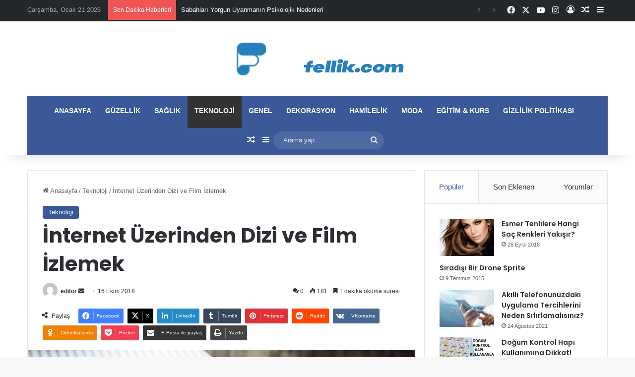

--- FILE ---
content_type: text/html; charset=UTF-8
request_url: https://www.fellik.com/internet-uzerinden-dizi-ve-film-izlemek/
body_size: 24435
content:
<!DOCTYPE html>
<html dir="ltr" lang="tr" prefix="og: https://ogp.me/ns#" class="" data-skin="light" prefix="og: http://ogp.me/ns#">
<head>
	<meta charset="UTF-8" />
	<link rel="profile" href="https://gmpg.org/xfn/11" />
	<title>İnternet Üzerinden Dizi ve Film İzlemek | Fellik</title>

		<!-- All in One SEO 4.9.3 - aioseo.com -->
	<meta name="description" content="Netflix ile internet üzerinden tamamen yasal yollardan dizi ve filmleri izleyebilmenize imkan sağlanmaktadır. Özellikle son dönemlerde artan kullanıcısı ile Netflix bu sektörde liderliğini sürdürüyor." />
	<meta name="robots" content="max-snippet:-1, max-image-preview:large, max-video-preview:-1" />
	<meta name="author" content="editör"/>
	<meta name="keywords" content="internetten dizi izlemek,netflix,netflix üyeliği" />
	<link rel="canonical" href="https://www.fellik.com/internet-uzerinden-dizi-ve-film-izlemek/" />
	<meta name="generator" content="All in One SEO (AIOSEO) 4.9.3" />
		<meta property="og:locale" content="tr_TR" />
		<meta property="og:site_name" content="Fellik |" />
		<meta property="og:type" content="article" />
		<meta property="og:title" content="İnternet Üzerinden Dizi ve Film İzlemek | Fellik" />
		<meta property="og:description" content="Netflix ile internet üzerinden tamamen yasal yollardan dizi ve filmleri izleyebilmenize imkan sağlanmaktadır. Özellikle son dönemlerde artan kullanıcısı ile Netflix bu sektörde liderliğini sürdürüyor." />
		<meta property="og:url" content="https://www.fellik.com/internet-uzerinden-dizi-ve-film-izlemek/" />
		<meta property="article:published_time" content="2018-10-16T18:48:46+00:00" />
		<meta property="article:modified_time" content="2018-10-12T19:49:29+00:00" />
		<meta name="twitter:card" content="summary" />
		<meta name="twitter:title" content="İnternet Üzerinden Dizi ve Film İzlemek | Fellik" />
		<meta name="twitter:description" content="Netflix ile internet üzerinden tamamen yasal yollardan dizi ve filmleri izleyebilmenize imkan sağlanmaktadır. Özellikle son dönemlerde artan kullanıcısı ile Netflix bu sektörde liderliğini sürdürüyor." />
		<script type="application/ld+json" class="aioseo-schema">
			{"@context":"https:\/\/schema.org","@graph":[{"@type":"Article","@id":"https:\/\/www.fellik.com\/internet-uzerinden-dizi-ve-film-izlemek\/#article","name":"\u0130nternet \u00dczerinden Dizi ve Film \u0130zlemek | Fellik","headline":"\u0130nternet \u00dczerinden Dizi ve Film \u0130zlemek\u00a0\u00a0\u00a0\u00a0\u00a0\u00a0","author":{"@id":"https:\/\/www.fellik.com\/author\/editor\/#author"},"publisher":{"@id":"https:\/\/www.fellik.com\/#organization"},"image":{"@type":"ImageObject","url":"https:\/\/www.fellik.com\/wp-content\/uploads\/2018\/10\/\u0130nternet-\u00dczerinden-Dizi-ve-Film-\u0130zlemek-1.jpg","width":640,"height":360},"datePublished":"2018-10-16T21:48:46+03:00","dateModified":"2018-10-12T22:49:29+03:00","inLanguage":"tr-TR","mainEntityOfPage":{"@id":"https:\/\/www.fellik.com\/internet-uzerinden-dizi-ve-film-izlemek\/#webpage"},"isPartOf":{"@id":"https:\/\/www.fellik.com\/internet-uzerinden-dizi-ve-film-izlemek\/#webpage"},"articleSection":"Teknoloji, internetten dizi izlemek, Netflix, Netflix \u00fcyeli\u011fi"},{"@type":"BreadcrumbList","@id":"https:\/\/www.fellik.com\/internet-uzerinden-dizi-ve-film-izlemek\/#breadcrumblist","itemListElement":[{"@type":"ListItem","@id":"https:\/\/www.fellik.com#listItem","position":1,"name":"Home","item":"https:\/\/www.fellik.com","nextItem":{"@type":"ListItem","@id":"https:\/\/www.fellik.com\/teknoloji\/#listItem","name":"Teknoloji"}},{"@type":"ListItem","@id":"https:\/\/www.fellik.com\/teknoloji\/#listItem","position":2,"name":"Teknoloji","item":"https:\/\/www.fellik.com\/teknoloji\/","nextItem":{"@type":"ListItem","@id":"https:\/\/www.fellik.com\/internet-uzerinden-dizi-ve-film-izlemek\/#listItem","name":"\u0130nternet \u00dczerinden Dizi ve Film \u0130zlemek\u00a0\u00a0\u00a0\u00a0\u00a0\u00a0"},"previousItem":{"@type":"ListItem","@id":"https:\/\/www.fellik.com#listItem","name":"Home"}},{"@type":"ListItem","@id":"https:\/\/www.fellik.com\/internet-uzerinden-dizi-ve-film-izlemek\/#listItem","position":3,"name":"\u0130nternet \u00dczerinden Dizi ve Film \u0130zlemek\u00a0\u00a0\u00a0\u00a0\u00a0\u00a0","previousItem":{"@type":"ListItem","@id":"https:\/\/www.fellik.com\/teknoloji\/#listItem","name":"Teknoloji"}}]},{"@type":"Organization","@id":"https:\/\/www.fellik.com\/#organization","name":"Fellik","url":"https:\/\/www.fellik.com\/"},{"@type":"Person","@id":"https:\/\/www.fellik.com\/author\/editor\/#author","url":"https:\/\/www.fellik.com\/author\/editor\/","name":"edit\u00f6r","image":{"@type":"ImageObject","@id":"https:\/\/www.fellik.com\/internet-uzerinden-dizi-ve-film-izlemek\/#authorImage","url":"https:\/\/secure.gravatar.com\/avatar\/bae28601d71853f554e7582e3004efb5?s=96&d=mm&r=g","width":96,"height":96,"caption":"edit\u00f6r"}},{"@type":"WebPage","@id":"https:\/\/www.fellik.com\/internet-uzerinden-dizi-ve-film-izlemek\/#webpage","url":"https:\/\/www.fellik.com\/internet-uzerinden-dizi-ve-film-izlemek\/","name":"\u0130nternet \u00dczerinden Dizi ve Film \u0130zlemek | Fellik","description":"Netflix ile internet \u00fczerinden tamamen yasal yollardan dizi ve filmleri izleyebilmenize imkan sa\u011flanmaktad\u0131r. \u00d6zellikle son d\u00f6nemlerde artan kullan\u0131c\u0131s\u0131 ile Netflix bu sekt\u00f6rde liderli\u011fini s\u00fcrd\u00fcr\u00fcyor.","inLanguage":"tr-TR","isPartOf":{"@id":"https:\/\/www.fellik.com\/#website"},"breadcrumb":{"@id":"https:\/\/www.fellik.com\/internet-uzerinden-dizi-ve-film-izlemek\/#breadcrumblist"},"author":{"@id":"https:\/\/www.fellik.com\/author\/editor\/#author"},"creator":{"@id":"https:\/\/www.fellik.com\/author\/editor\/#author"},"image":{"@type":"ImageObject","url":"https:\/\/www.fellik.com\/wp-content\/uploads\/2018\/10\/\u0130nternet-\u00dczerinden-Dizi-ve-Film-\u0130zlemek-1.jpg","@id":"https:\/\/www.fellik.com\/internet-uzerinden-dizi-ve-film-izlemek\/#mainImage","width":640,"height":360},"primaryImageOfPage":{"@id":"https:\/\/www.fellik.com\/internet-uzerinden-dizi-ve-film-izlemek\/#mainImage"},"datePublished":"2018-10-16T21:48:46+03:00","dateModified":"2018-10-12T22:49:29+03:00"},{"@type":"WebSite","@id":"https:\/\/www.fellik.com\/#website","url":"https:\/\/www.fellik.com\/","name":"Fellik","inLanguage":"tr-TR","publisher":{"@id":"https:\/\/www.fellik.com\/#organization"}}]}
		</script>
		<!-- All in One SEO -->

<link rel='dns-prefetch' href='//www.googletagmanager.com' />
<link rel="alternate" type="application/rss+xml" title="Fellik &raquo; akışı" href="https://www.fellik.com/feed/" />
<link rel="alternate" type="application/rss+xml" title="Fellik &raquo; yorum akışı" href="https://www.fellik.com/comments/feed/" />
<link rel="alternate" type="application/rss+xml" title="Fellik &raquo; İnternet Üzerinden Dizi ve Film İzlemek       yorum akışı" href="https://www.fellik.com/internet-uzerinden-dizi-ve-film-izlemek/feed/" />

		<style type="text/css">
			:root{				
			--tie-preset-gradient-1: linear-gradient(135deg, rgba(6, 147, 227, 1) 0%, rgb(155, 81, 224) 100%);
			--tie-preset-gradient-2: linear-gradient(135deg, rgb(122, 220, 180) 0%, rgb(0, 208, 130) 100%);
			--tie-preset-gradient-3: linear-gradient(135deg, rgba(252, 185, 0, 1) 0%, rgba(255, 105, 0, 1) 100%);
			--tie-preset-gradient-4: linear-gradient(135deg, rgba(255, 105, 0, 1) 0%, rgb(207, 46, 46) 100%);
			--tie-preset-gradient-5: linear-gradient(135deg, rgb(238, 238, 238) 0%, rgb(169, 184, 195) 100%);
			--tie-preset-gradient-6: linear-gradient(135deg, rgb(74, 234, 220) 0%, rgb(151, 120, 209) 20%, rgb(207, 42, 186) 40%, rgb(238, 44, 130) 60%, rgb(251, 105, 98) 80%, rgb(254, 248, 76) 100%);
			--tie-preset-gradient-7: linear-gradient(135deg, rgb(255, 206, 236) 0%, rgb(152, 150, 240) 100%);
			--tie-preset-gradient-8: linear-gradient(135deg, rgb(254, 205, 165) 0%, rgb(254, 45, 45) 50%, rgb(107, 0, 62) 100%);
			--tie-preset-gradient-9: linear-gradient(135deg, rgb(255, 203, 112) 0%, rgb(199, 81, 192) 50%, rgb(65, 88, 208) 100%);
			--tie-preset-gradient-10: linear-gradient(135deg, rgb(255, 245, 203) 0%, rgb(182, 227, 212) 50%, rgb(51, 167, 181) 100%);
			--tie-preset-gradient-11: linear-gradient(135deg, rgb(202, 248, 128) 0%, rgb(113, 206, 126) 100%);
			--tie-preset-gradient-12: linear-gradient(135deg, rgb(2, 3, 129) 0%, rgb(40, 116, 252) 100%);
			--tie-preset-gradient-13: linear-gradient(135deg, #4D34FA, #ad34fa);
			--tie-preset-gradient-14: linear-gradient(135deg, #0057FF, #31B5FF);
			--tie-preset-gradient-15: linear-gradient(135deg, #FF007A, #FF81BD);
			--tie-preset-gradient-16: linear-gradient(135deg, #14111E, #4B4462);
			--tie-preset-gradient-17: linear-gradient(135deg, #F32758, #FFC581);

			
					--main-nav-background: #1f2024;
					--main-nav-secondry-background: rgba(0,0,0,0.2);
					--main-nav-primary-color: #0088ff;
					--main-nav-contrast-primary-color: #FFFFFF;
					--main-nav-text-color: #FFFFFF;
					--main-nav-secondry-text-color: rgba(225,255,255,0.5);
					--main-nav-main-border-color: rgba(255,255,255,0.07);
					--main-nav-secondry-border-color: rgba(255,255,255,0.04);
				
			}
		</style>
	
<meta property="og:title" content="İnternet Üzerinden Dizi ve Film İzlemek       - Fellik" />
<meta property="og:type" content="article" />
<meta property="og:description" content="Netflix ile internet üzerinden tamamen yasal yollardan dizi ve filmleri izleyebilmenize imkan sağlan" />
<meta property="og:url" content="https://www.fellik.com/internet-uzerinden-dizi-ve-film-izlemek/" />
<meta property="og:site_name" content="Fellik" />
<meta property="og:image" content="https://www.fellik.com/wp-content/uploads/2018/10/İnternet-Üzerinden-Dizi-ve-Film-İzlemek-1.jpg" />
<meta name="viewport" content="width=device-width, initial-scale=1.0" /><script type="text/javascript">
/* <![CDATA[ */
window._wpemojiSettings = {"baseUrl":"https:\/\/s.w.org\/images\/core\/emoji\/15.0.3\/72x72\/","ext":".png","svgUrl":"https:\/\/s.w.org\/images\/core\/emoji\/15.0.3\/svg\/","svgExt":".svg","source":{"concatemoji":"https:\/\/www.fellik.com\/wp-includes\/js\/wp-emoji-release.min.js?ver=6.5.7"}};
/*! This file is auto-generated */
!function(i,n){var o,s,e;function c(e){try{var t={supportTests:e,timestamp:(new Date).valueOf()};sessionStorage.setItem(o,JSON.stringify(t))}catch(e){}}function p(e,t,n){e.clearRect(0,0,e.canvas.width,e.canvas.height),e.fillText(t,0,0);var t=new Uint32Array(e.getImageData(0,0,e.canvas.width,e.canvas.height).data),r=(e.clearRect(0,0,e.canvas.width,e.canvas.height),e.fillText(n,0,0),new Uint32Array(e.getImageData(0,0,e.canvas.width,e.canvas.height).data));return t.every(function(e,t){return e===r[t]})}function u(e,t,n){switch(t){case"flag":return n(e,"\ud83c\udff3\ufe0f\u200d\u26a7\ufe0f","\ud83c\udff3\ufe0f\u200b\u26a7\ufe0f")?!1:!n(e,"\ud83c\uddfa\ud83c\uddf3","\ud83c\uddfa\u200b\ud83c\uddf3")&&!n(e,"\ud83c\udff4\udb40\udc67\udb40\udc62\udb40\udc65\udb40\udc6e\udb40\udc67\udb40\udc7f","\ud83c\udff4\u200b\udb40\udc67\u200b\udb40\udc62\u200b\udb40\udc65\u200b\udb40\udc6e\u200b\udb40\udc67\u200b\udb40\udc7f");case"emoji":return!n(e,"\ud83d\udc26\u200d\u2b1b","\ud83d\udc26\u200b\u2b1b")}return!1}function f(e,t,n){var r="undefined"!=typeof WorkerGlobalScope&&self instanceof WorkerGlobalScope?new OffscreenCanvas(300,150):i.createElement("canvas"),a=r.getContext("2d",{willReadFrequently:!0}),o=(a.textBaseline="top",a.font="600 32px Arial",{});return e.forEach(function(e){o[e]=t(a,e,n)}),o}function t(e){var t=i.createElement("script");t.src=e,t.defer=!0,i.head.appendChild(t)}"undefined"!=typeof Promise&&(o="wpEmojiSettingsSupports",s=["flag","emoji"],n.supports={everything:!0,everythingExceptFlag:!0},e=new Promise(function(e){i.addEventListener("DOMContentLoaded",e,{once:!0})}),new Promise(function(t){var n=function(){try{var e=JSON.parse(sessionStorage.getItem(o));if("object"==typeof e&&"number"==typeof e.timestamp&&(new Date).valueOf()<e.timestamp+604800&&"object"==typeof e.supportTests)return e.supportTests}catch(e){}return null}();if(!n){if("undefined"!=typeof Worker&&"undefined"!=typeof OffscreenCanvas&&"undefined"!=typeof URL&&URL.createObjectURL&&"undefined"!=typeof Blob)try{var e="postMessage("+f.toString()+"("+[JSON.stringify(s),u.toString(),p.toString()].join(",")+"));",r=new Blob([e],{type:"text/javascript"}),a=new Worker(URL.createObjectURL(r),{name:"wpTestEmojiSupports"});return void(a.onmessage=function(e){c(n=e.data),a.terminate(),t(n)})}catch(e){}c(n=f(s,u,p))}t(n)}).then(function(e){for(var t in e)n.supports[t]=e[t],n.supports.everything=n.supports.everything&&n.supports[t],"flag"!==t&&(n.supports.everythingExceptFlag=n.supports.everythingExceptFlag&&n.supports[t]);n.supports.everythingExceptFlag=n.supports.everythingExceptFlag&&!n.supports.flag,n.DOMReady=!1,n.readyCallback=function(){n.DOMReady=!0}}).then(function(){return e}).then(function(){var e;n.supports.everything||(n.readyCallback(),(e=n.source||{}).concatemoji?t(e.concatemoji):e.wpemoji&&e.twemoji&&(t(e.twemoji),t(e.wpemoji)))}))}((window,document),window._wpemojiSettings);
/* ]]> */
</script>

<style id='wp-emoji-styles-inline-css' type='text/css'>

	img.wp-smiley, img.emoji {
		display: inline !important;
		border: none !important;
		box-shadow: none !important;
		height: 1em !important;
		width: 1em !important;
		margin: 0 0.07em !important;
		vertical-align: -0.1em !important;
		background: none !important;
		padding: 0 !important;
	}
</style>
<link rel='stylesheet' id='wp-block-library-css' href='https://www.fellik.com/wp-includes/css/dist/block-library/style.min.css?ver=6.5.7' type='text/css' media='all' />
<style id='wp-block-library-theme-inline-css' type='text/css'>
.wp-block-audio figcaption{color:#555;font-size:13px;text-align:center}.is-dark-theme .wp-block-audio figcaption{color:#ffffffa6}.wp-block-audio{margin:0 0 1em}.wp-block-code{border:1px solid #ccc;border-radius:4px;font-family:Menlo,Consolas,monaco,monospace;padding:.8em 1em}.wp-block-embed figcaption{color:#555;font-size:13px;text-align:center}.is-dark-theme .wp-block-embed figcaption{color:#ffffffa6}.wp-block-embed{margin:0 0 1em}.blocks-gallery-caption{color:#555;font-size:13px;text-align:center}.is-dark-theme .blocks-gallery-caption{color:#ffffffa6}.wp-block-image figcaption{color:#555;font-size:13px;text-align:center}.is-dark-theme .wp-block-image figcaption{color:#ffffffa6}.wp-block-image{margin:0 0 1em}.wp-block-pullquote{border-bottom:4px solid;border-top:4px solid;color:currentColor;margin-bottom:1.75em}.wp-block-pullquote cite,.wp-block-pullquote footer,.wp-block-pullquote__citation{color:currentColor;font-size:.8125em;font-style:normal;text-transform:uppercase}.wp-block-quote{border-left:.25em solid;margin:0 0 1.75em;padding-left:1em}.wp-block-quote cite,.wp-block-quote footer{color:currentColor;font-size:.8125em;font-style:normal;position:relative}.wp-block-quote.has-text-align-right{border-left:none;border-right:.25em solid;padding-left:0;padding-right:1em}.wp-block-quote.has-text-align-center{border:none;padding-left:0}.wp-block-quote.is-large,.wp-block-quote.is-style-large,.wp-block-quote.is-style-plain{border:none}.wp-block-search .wp-block-search__label{font-weight:700}.wp-block-search__button{border:1px solid #ccc;padding:.375em .625em}:where(.wp-block-group.has-background){padding:1.25em 2.375em}.wp-block-separator.has-css-opacity{opacity:.4}.wp-block-separator{border:none;border-bottom:2px solid;margin-left:auto;margin-right:auto}.wp-block-separator.has-alpha-channel-opacity{opacity:1}.wp-block-separator:not(.is-style-wide):not(.is-style-dots){width:100px}.wp-block-separator.has-background:not(.is-style-dots){border-bottom:none;height:1px}.wp-block-separator.has-background:not(.is-style-wide):not(.is-style-dots){height:2px}.wp-block-table{margin:0 0 1em}.wp-block-table td,.wp-block-table th{word-break:normal}.wp-block-table figcaption{color:#555;font-size:13px;text-align:center}.is-dark-theme .wp-block-table figcaption{color:#ffffffa6}.wp-block-video figcaption{color:#555;font-size:13px;text-align:center}.is-dark-theme .wp-block-video figcaption{color:#ffffffa6}.wp-block-video{margin:0 0 1em}.wp-block-template-part.has-background{margin-bottom:0;margin-top:0;padding:1.25em 2.375em}
</style>
<link rel='stylesheet' id='aioseo/css/src/vue/standalone/blocks/table-of-contents/global.scss-css' href='https://www.fellik.com/wp-content/plugins/all-in-one-seo-pack/dist/Lite/assets/css/table-of-contents/global.e90f6d47.css?ver=4.9.3' type='text/css' media='all' />
<style id='classic-theme-styles-inline-css' type='text/css'>
/*! This file is auto-generated */
.wp-block-button__link{color:#fff;background-color:#32373c;border-radius:9999px;box-shadow:none;text-decoration:none;padding:calc(.667em + 2px) calc(1.333em + 2px);font-size:1.125em}.wp-block-file__button{background:#32373c;color:#fff;text-decoration:none}
</style>
<style id='global-styles-inline-css' type='text/css'>
body{--wp--preset--color--black: #000000;--wp--preset--color--cyan-bluish-gray: #abb8c3;--wp--preset--color--white: #ffffff;--wp--preset--color--pale-pink: #f78da7;--wp--preset--color--vivid-red: #cf2e2e;--wp--preset--color--luminous-vivid-orange: #ff6900;--wp--preset--color--luminous-vivid-amber: #fcb900;--wp--preset--color--light-green-cyan: #7bdcb5;--wp--preset--color--vivid-green-cyan: #00d084;--wp--preset--color--pale-cyan-blue: #8ed1fc;--wp--preset--color--vivid-cyan-blue: #0693e3;--wp--preset--color--vivid-purple: #9b51e0;--wp--preset--color--global-color: #3b5998;--wp--preset--gradient--vivid-cyan-blue-to-vivid-purple: linear-gradient(135deg,rgba(6,147,227,1) 0%,rgb(155,81,224) 100%);--wp--preset--gradient--light-green-cyan-to-vivid-green-cyan: linear-gradient(135deg,rgb(122,220,180) 0%,rgb(0,208,130) 100%);--wp--preset--gradient--luminous-vivid-amber-to-luminous-vivid-orange: linear-gradient(135deg,rgba(252,185,0,1) 0%,rgba(255,105,0,1) 100%);--wp--preset--gradient--luminous-vivid-orange-to-vivid-red: linear-gradient(135deg,rgba(255,105,0,1) 0%,rgb(207,46,46) 100%);--wp--preset--gradient--very-light-gray-to-cyan-bluish-gray: linear-gradient(135deg,rgb(238,238,238) 0%,rgb(169,184,195) 100%);--wp--preset--gradient--cool-to-warm-spectrum: linear-gradient(135deg,rgb(74,234,220) 0%,rgb(151,120,209) 20%,rgb(207,42,186) 40%,rgb(238,44,130) 60%,rgb(251,105,98) 80%,rgb(254,248,76) 100%);--wp--preset--gradient--blush-light-purple: linear-gradient(135deg,rgb(255,206,236) 0%,rgb(152,150,240) 100%);--wp--preset--gradient--blush-bordeaux: linear-gradient(135deg,rgb(254,205,165) 0%,rgb(254,45,45) 50%,rgb(107,0,62) 100%);--wp--preset--gradient--luminous-dusk: linear-gradient(135deg,rgb(255,203,112) 0%,rgb(199,81,192) 50%,rgb(65,88,208) 100%);--wp--preset--gradient--pale-ocean: linear-gradient(135deg,rgb(255,245,203) 0%,rgb(182,227,212) 50%,rgb(51,167,181) 100%);--wp--preset--gradient--electric-grass: linear-gradient(135deg,rgb(202,248,128) 0%,rgb(113,206,126) 100%);--wp--preset--gradient--midnight: linear-gradient(135deg,rgb(2,3,129) 0%,rgb(40,116,252) 100%);--wp--preset--font-size--small: 13px;--wp--preset--font-size--medium: 20px;--wp--preset--font-size--large: 36px;--wp--preset--font-size--x-large: 42px;--wp--preset--spacing--20: 0.44rem;--wp--preset--spacing--30: 0.67rem;--wp--preset--spacing--40: 1rem;--wp--preset--spacing--50: 1.5rem;--wp--preset--spacing--60: 2.25rem;--wp--preset--spacing--70: 3.38rem;--wp--preset--spacing--80: 5.06rem;--wp--preset--shadow--natural: 6px 6px 9px rgba(0, 0, 0, 0.2);--wp--preset--shadow--deep: 12px 12px 50px rgba(0, 0, 0, 0.4);--wp--preset--shadow--sharp: 6px 6px 0px rgba(0, 0, 0, 0.2);--wp--preset--shadow--outlined: 6px 6px 0px -3px rgba(255, 255, 255, 1), 6px 6px rgba(0, 0, 0, 1);--wp--preset--shadow--crisp: 6px 6px 0px rgba(0, 0, 0, 1);}:where(.is-layout-flex){gap: 0.5em;}:where(.is-layout-grid){gap: 0.5em;}body .is-layout-flex{display: flex;}body .is-layout-flex{flex-wrap: wrap;align-items: center;}body .is-layout-flex > *{margin: 0;}body .is-layout-grid{display: grid;}body .is-layout-grid > *{margin: 0;}:where(.wp-block-columns.is-layout-flex){gap: 2em;}:where(.wp-block-columns.is-layout-grid){gap: 2em;}:where(.wp-block-post-template.is-layout-flex){gap: 1.25em;}:where(.wp-block-post-template.is-layout-grid){gap: 1.25em;}.has-black-color{color: var(--wp--preset--color--black) !important;}.has-cyan-bluish-gray-color{color: var(--wp--preset--color--cyan-bluish-gray) !important;}.has-white-color{color: var(--wp--preset--color--white) !important;}.has-pale-pink-color{color: var(--wp--preset--color--pale-pink) !important;}.has-vivid-red-color{color: var(--wp--preset--color--vivid-red) !important;}.has-luminous-vivid-orange-color{color: var(--wp--preset--color--luminous-vivid-orange) !important;}.has-luminous-vivid-amber-color{color: var(--wp--preset--color--luminous-vivid-amber) !important;}.has-light-green-cyan-color{color: var(--wp--preset--color--light-green-cyan) !important;}.has-vivid-green-cyan-color{color: var(--wp--preset--color--vivid-green-cyan) !important;}.has-pale-cyan-blue-color{color: var(--wp--preset--color--pale-cyan-blue) !important;}.has-vivid-cyan-blue-color{color: var(--wp--preset--color--vivid-cyan-blue) !important;}.has-vivid-purple-color{color: var(--wp--preset--color--vivid-purple) !important;}.has-black-background-color{background-color: var(--wp--preset--color--black) !important;}.has-cyan-bluish-gray-background-color{background-color: var(--wp--preset--color--cyan-bluish-gray) !important;}.has-white-background-color{background-color: var(--wp--preset--color--white) !important;}.has-pale-pink-background-color{background-color: var(--wp--preset--color--pale-pink) !important;}.has-vivid-red-background-color{background-color: var(--wp--preset--color--vivid-red) !important;}.has-luminous-vivid-orange-background-color{background-color: var(--wp--preset--color--luminous-vivid-orange) !important;}.has-luminous-vivid-amber-background-color{background-color: var(--wp--preset--color--luminous-vivid-amber) !important;}.has-light-green-cyan-background-color{background-color: var(--wp--preset--color--light-green-cyan) !important;}.has-vivid-green-cyan-background-color{background-color: var(--wp--preset--color--vivid-green-cyan) !important;}.has-pale-cyan-blue-background-color{background-color: var(--wp--preset--color--pale-cyan-blue) !important;}.has-vivid-cyan-blue-background-color{background-color: var(--wp--preset--color--vivid-cyan-blue) !important;}.has-vivid-purple-background-color{background-color: var(--wp--preset--color--vivid-purple) !important;}.has-black-border-color{border-color: var(--wp--preset--color--black) !important;}.has-cyan-bluish-gray-border-color{border-color: var(--wp--preset--color--cyan-bluish-gray) !important;}.has-white-border-color{border-color: var(--wp--preset--color--white) !important;}.has-pale-pink-border-color{border-color: var(--wp--preset--color--pale-pink) !important;}.has-vivid-red-border-color{border-color: var(--wp--preset--color--vivid-red) !important;}.has-luminous-vivid-orange-border-color{border-color: var(--wp--preset--color--luminous-vivid-orange) !important;}.has-luminous-vivid-amber-border-color{border-color: var(--wp--preset--color--luminous-vivid-amber) !important;}.has-light-green-cyan-border-color{border-color: var(--wp--preset--color--light-green-cyan) !important;}.has-vivid-green-cyan-border-color{border-color: var(--wp--preset--color--vivid-green-cyan) !important;}.has-pale-cyan-blue-border-color{border-color: var(--wp--preset--color--pale-cyan-blue) !important;}.has-vivid-cyan-blue-border-color{border-color: var(--wp--preset--color--vivid-cyan-blue) !important;}.has-vivid-purple-border-color{border-color: var(--wp--preset--color--vivid-purple) !important;}.has-vivid-cyan-blue-to-vivid-purple-gradient-background{background: var(--wp--preset--gradient--vivid-cyan-blue-to-vivid-purple) !important;}.has-light-green-cyan-to-vivid-green-cyan-gradient-background{background: var(--wp--preset--gradient--light-green-cyan-to-vivid-green-cyan) !important;}.has-luminous-vivid-amber-to-luminous-vivid-orange-gradient-background{background: var(--wp--preset--gradient--luminous-vivid-amber-to-luminous-vivid-orange) !important;}.has-luminous-vivid-orange-to-vivid-red-gradient-background{background: var(--wp--preset--gradient--luminous-vivid-orange-to-vivid-red) !important;}.has-very-light-gray-to-cyan-bluish-gray-gradient-background{background: var(--wp--preset--gradient--very-light-gray-to-cyan-bluish-gray) !important;}.has-cool-to-warm-spectrum-gradient-background{background: var(--wp--preset--gradient--cool-to-warm-spectrum) !important;}.has-blush-light-purple-gradient-background{background: var(--wp--preset--gradient--blush-light-purple) !important;}.has-blush-bordeaux-gradient-background{background: var(--wp--preset--gradient--blush-bordeaux) !important;}.has-luminous-dusk-gradient-background{background: var(--wp--preset--gradient--luminous-dusk) !important;}.has-pale-ocean-gradient-background{background: var(--wp--preset--gradient--pale-ocean) !important;}.has-electric-grass-gradient-background{background: var(--wp--preset--gradient--electric-grass) !important;}.has-midnight-gradient-background{background: var(--wp--preset--gradient--midnight) !important;}.has-small-font-size{font-size: var(--wp--preset--font-size--small) !important;}.has-medium-font-size{font-size: var(--wp--preset--font-size--medium) !important;}.has-large-font-size{font-size: var(--wp--preset--font-size--large) !important;}.has-x-large-font-size{font-size: var(--wp--preset--font-size--x-large) !important;}
.wp-block-navigation a:where(:not(.wp-element-button)){color: inherit;}
:where(.wp-block-post-template.is-layout-flex){gap: 1.25em;}:where(.wp-block-post-template.is-layout-grid){gap: 1.25em;}
:where(.wp-block-columns.is-layout-flex){gap: 2em;}:where(.wp-block-columns.is-layout-grid){gap: 2em;}
.wp-block-pullquote{font-size: 1.5em;line-height: 1.6;}
</style>
<link rel='stylesheet' id='gn-frontend-gnfollow-style-css' href='https://www.fellik.com/wp-content/plugins/gn-publisher/assets/css/gn-frontend-gnfollow.min.css?ver=1.5.26' type='text/css' media='all' />
<link rel='stylesheet' id='tie-css-base-css' href='https://www.fellik.com/wp-content/themes/jannah/assets/css/base.min.css?ver=7.2.0' type='text/css' media='all' />
<link rel='stylesheet' id='tie-css-styles-css' href='https://www.fellik.com/wp-content/themes/jannah/assets/css/style.min.css?ver=7.2.0' type='text/css' media='all' />
<link rel='stylesheet' id='tie-css-widgets-css' href='https://www.fellik.com/wp-content/themes/jannah/assets/css/widgets.min.css?ver=7.2.0' type='text/css' media='all' />
<link rel='stylesheet' id='tie-css-helpers-css' href='https://www.fellik.com/wp-content/themes/jannah/assets/css/helpers.min.css?ver=7.2.0' type='text/css' media='all' />
<link rel='stylesheet' id='tie-fontawesome5-css' href='https://www.fellik.com/wp-content/themes/jannah/assets/css/fontawesome.css?ver=7.2.0' type='text/css' media='all' />
<link rel='stylesheet' id='tie-css-ilightbox-css' href='https://www.fellik.com/wp-content/themes/jannah/assets/ilightbox/dark-skin/skin.css?ver=7.2.0' type='text/css' media='all' />
<link rel='stylesheet' id='tie-css-single-css' href='https://www.fellik.com/wp-content/themes/jannah/assets/css/single.min.css?ver=7.2.0' type='text/css' media='all' />
<link rel='stylesheet' id='tie-css-print-css' href='https://www.fellik.com/wp-content/themes/jannah/assets/css/print.css?ver=7.2.0' type='text/css' media='print' />
<style id='tie-css-print-inline-css' type='text/css'>
.wf-active .logo-text,.wf-active h1,.wf-active h2,.wf-active h3,.wf-active h4,.wf-active h5,.wf-active h6,.wf-active .the-subtitle{font-family: 'Poppins';}#main-nav .main-menu > ul > li > a{text-transform: uppercase;}:root:root{--brand-color: #3b5998;--dark-brand-color: #092766;--bright-color: #FFFFFF;--base-color: #2c2f34;}#reading-position-indicator{box-shadow: 0 0 10px rgba( 59,89,152,0.7);}:root:root{--brand-color: #3b5998;--dark-brand-color: #092766;--bright-color: #FFFFFF;--base-color: #2c2f34;}#reading-position-indicator{box-shadow: 0 0 10px rgba( 59,89,152,0.7);}#header-notification-bar{background: var( --tie-preset-gradient-13 );}#header-notification-bar{--tie-buttons-color: #FFFFFF;--tie-buttons-border-color: #FFFFFF;--tie-buttons-hover-color: #e1e1e1;--tie-buttons-hover-text: #000000;}#header-notification-bar{--tie-buttons-text: #000000;}#top-nav,#top-nav .sub-menu,#top-nav .comp-sub-menu,#top-nav .ticker-content,#top-nav .ticker-swipe,.top-nav-boxed #top-nav .topbar-wrapper,.top-nav-dark .top-menu ul,#autocomplete-suggestions.search-in-top-nav{background-color : #25282b;}#top-nav *,#autocomplete-suggestions.search-in-top-nav{border-color: rgba( #FFFFFF,0.08);}#top-nav .icon-basecloud-bg:after{color: #25282b;}#top-nav a:not(:hover),#top-nav input,#top-nav #search-submit,#top-nav .fa-spinner,#top-nav .dropdown-social-icons li a span,#top-nav .components > li .social-link:not(:hover) span,#autocomplete-suggestions.search-in-top-nav a{color: #ffffff;}#top-nav input::-moz-placeholder{color: #ffffff;}#top-nav input:-moz-placeholder{color: #ffffff;}#top-nav input:-ms-input-placeholder{color: #ffffff;}#top-nav input::-webkit-input-placeholder{color: #ffffff;}#top-nav,.search-in-top-nav{--tie-buttons-color: #3b5998;--tie-buttons-border-color: #3b5998;--tie-buttons-text: #FFFFFF;--tie-buttons-hover-color: #1d3b7a;}#top-nav a:hover,#top-nav .menu li:hover > a,#top-nav .menu > .tie-current-menu > a,#top-nav .components > li:hover > a,#top-nav .components #search-submit:hover,#autocomplete-suggestions.search-in-top-nav .post-title a:hover{color: #3b5998;}#top-nav,#top-nav .comp-sub-menu,#top-nav .tie-weather-widget{color: #aaaaaa;}#autocomplete-suggestions.search-in-top-nav .post-meta,#autocomplete-suggestions.search-in-top-nav .post-meta a:not(:hover){color: rgba( 170,170,170,0.7 );}#top-nav .weather-icon .icon-cloud,#top-nav .weather-icon .icon-basecloud-bg,#top-nav .weather-icon .icon-cloud-behind{color: #aaaaaa !important;}#main-nav .main-menu-wrapper,#main-nav .menu-sub-content,#main-nav .comp-sub-menu,#main-nav ul.cats-vertical li a.is-active,#main-nav ul.cats-vertical li a:hover,#autocomplete-suggestions.search-in-main-nav{background-color: #3b5998;}#main-nav{border-width: 0;}#theme-header #main-nav:not(.fixed-nav){bottom: 0;}#main-nav .icon-basecloud-bg:after{color: #3b5998;}#autocomplete-suggestions.search-in-main-nav{border-color: rgba(255,255,255,0.07);}.main-nav-boxed #main-nav .main-menu-wrapper{border-width: 0;}#main-nav a:not(:hover),#main-nav a.social-link:not(:hover) span,#main-nav .dropdown-social-icons li a span,#autocomplete-suggestions.search-in-main-nav a{color: #ffffff;}.main-nav,.search-in-main-nav{--main-nav-primary-color: #333333;--tie-buttons-color: #333333;--tie-buttons-border-color: #333333;--tie-buttons-text: #FFFFFF;--tie-buttons-hover-color: #151515;}#main-nav .mega-links-head:after,#main-nav .cats-horizontal a.is-active,#main-nav .cats-horizontal a:hover,#main-nav .spinner > div{background-color: #333333;}#main-nav .menu ul li:hover > a,#main-nav .menu ul li.current-menu-item:not(.mega-link-column) > a,#main-nav .components a:hover,#main-nav .components > li:hover > a,#main-nav #search-submit:hover,#main-nav .cats-vertical a.is-active,#main-nav .cats-vertical a:hover,#main-nav .mega-menu .post-meta a:hover,#main-nav .mega-menu .post-box-title a:hover,#autocomplete-suggestions.search-in-main-nav a:hover,#main-nav .spinner-circle:after{color: #333333;}#main-nav .menu > li.tie-current-menu > a,#main-nav .menu > li:hover > a,.theme-header #main-nav .mega-menu .cats-horizontal a.is-active,.theme-header #main-nav .mega-menu .cats-horizontal a:hover{color: #FFFFFF;}#main-nav .menu > li.tie-current-menu > a:before,#main-nav .menu > li:hover > a:before{border-top-color: #FFFFFF;}#main-nav,#main-nav input,#main-nav #search-submit,#main-nav .fa-spinner,#main-nav .comp-sub-menu,#main-nav .tie-weather-widget{color: #e8e8e8;}#main-nav input::-moz-placeholder{color: #e8e8e8;}#main-nav input:-moz-placeholder{color: #e8e8e8;}#main-nav input:-ms-input-placeholder{color: #e8e8e8;}#main-nav input::-webkit-input-placeholder{color: #e8e8e8;}#main-nav .mega-menu .post-meta,#main-nav .mega-menu .post-meta a,#autocomplete-suggestions.search-in-main-nav .post-meta{color: rgba(232,232,232,0.6);}#main-nav .weather-icon .icon-cloud,#main-nav .weather-icon .icon-basecloud-bg,#main-nav .weather-icon .icon-cloud-behind{color: #e8e8e8 !important;}.tie-cat-289,.tie-cat-item-289 > span{background-color:#e67e22 !important;color:#FFFFFF !important;}.tie-cat-289:after{border-top-color:#e67e22 !important;}.tie-cat-289:hover{background-color:#c86004 !important;}.tie-cat-289:hover:after{border-top-color:#c86004 !important;}.tie-cat-298,.tie-cat-item-298 > span{background-color:#2ecc71 !important;color:#FFFFFF !important;}.tie-cat-298:after{border-top-color:#2ecc71 !important;}.tie-cat-298:hover{background-color:#10ae53 !important;}.tie-cat-298:hover:after{border-top-color:#10ae53 !important;}.tie-cat-301,.tie-cat-item-301 > span{background-color:#9b59b6 !important;color:#FFFFFF !important;}.tie-cat-301:after{border-top-color:#9b59b6 !important;}.tie-cat-301:hover{background-color:#7d3b98 !important;}.tie-cat-301:hover:after{border-top-color:#7d3b98 !important;}.tie-cat-302,.tie-cat-item-302 > span{background-color:#34495e !important;color:#FFFFFF !important;}.tie-cat-302:after{border-top-color:#34495e !important;}.tie-cat-302:hover{background-color:#162b40 !important;}.tie-cat-302:hover:after{border-top-color:#162b40 !important;}.tie-cat-306,.tie-cat-item-306 > span{background-color:#795548 !important;color:#FFFFFF !important;}.tie-cat-306:after{border-top-color:#795548 !important;}.tie-cat-306:hover{background-color:#5b372a !important;}.tie-cat-306:hover:after{border-top-color:#5b372a !important;}.tie-cat-307,.tie-cat-item-307 > span{background-color:#4CAF50 !important;color:#FFFFFF !important;}.tie-cat-307:after{border-top-color:#4CAF50 !important;}.tie-cat-307:hover{background-color:#2e9132 !important;}.tie-cat-307:hover:after{border-top-color:#2e9132 !important;}
</style>
<script type="text/javascript" src="https://www.fellik.com/wp-includes/js/jquery/jquery.min.js?ver=3.7.1" id="jquery-core-js"></script>
<script type="text/javascript" src="https://www.fellik.com/wp-includes/js/jquery/jquery-migrate.min.js?ver=3.4.1" id="jquery-migrate-js"></script>

<!-- Site Kit tarafından eklenen Google etiketi (gtag.js) snippet&#039;i -->
<!-- Google Analytics snippet added by Site Kit -->
<script type="text/javascript" src="https://www.googletagmanager.com/gtag/js?id=G-DQT90X3V1S" id="google_gtagjs-js" async></script>
<script type="text/javascript" id="google_gtagjs-js-after">
/* <![CDATA[ */
window.dataLayer = window.dataLayer || [];function gtag(){dataLayer.push(arguments);}
gtag("set","linker",{"domains":["www.fellik.com"]});
gtag("js", new Date());
gtag("set", "developer_id.dZTNiMT", true);
gtag("config", "G-DQT90X3V1S");
/* ]]> */
</script>
<link rel="https://api.w.org/" href="https://www.fellik.com/wp-json/" /><link rel="alternate" type="application/json" href="https://www.fellik.com/wp-json/wp/v2/posts/1562" /><link rel="EditURI" type="application/rsd+xml" title="RSD" href="https://www.fellik.com/xmlrpc.php?rsd" />
<meta name="generator" content="WordPress 6.5.7" />
<link rel='shortlink' href='https://www.fellik.com/?p=1562' />
<link rel="alternate" type="application/json+oembed" href="https://www.fellik.com/wp-json/oembed/1.0/embed?url=https%3A%2F%2Fwww.fellik.com%2Finternet-uzerinden-dizi-ve-film-izlemek%2F" />
<link rel="alternate" type="text/xml+oembed" href="https://www.fellik.com/wp-json/oembed/1.0/embed?url=https%3A%2F%2Fwww.fellik.com%2Finternet-uzerinden-dizi-ve-film-izlemek%2F&#038;format=xml" />
<meta name="generator" content="Site Kit by Google 1.170.0" /><meta http-equiv="X-UA-Compatible" content="IE=edge">
</head>

<body id="tie-body" class="post-template-default single single-post postid-1562 single-format-standard block-head-1 magazine1 is-thumb-overlay-disabled is-desktop is-header-layout-2 sidebar-right has-sidebar post-layout-1 narrow-title-narrow-media is-standard-format has-mobile-share post-has-toggle hide_share_post_top hide_share_post_bottom">



<div class="background-overlay">

	<div id="tie-container" class="site tie-container">

		
		<div id="tie-wrapper">

			
<header id="theme-header" class="theme-header header-layout-2 main-nav-dark main-nav-default-dark main-nav-below main-nav-boxed no-stream-item top-nav-active top-nav-light top-nav-default-light top-nav-above has-shadow has-normal-width-logo mobile-header-default">
	
<nav id="top-nav"  class="has-date-breaking-components top-nav header-nav has-breaking-news" aria-label="İkincil Menü">
	<div class="container">
		<div class="topbar-wrapper">

			
					<div class="topbar-today-date">
						Çarşamba, Ocak 21 2026					</div>
					
			<div class="tie-alignleft">
				
<div class="breaking controls-is-active">

	<span class="breaking-title">
		<span class="tie-icon-bolt breaking-icon" aria-hidden="true"></span>
		<span class="breaking-title-text">Son Dakika Haberleri</span>
	</span>

	<ul id="breaking-news-in-header" class="breaking-news" data-type="reveal" data-arrows="true">

		
							<li class="news-item">
								<a href="https://www.fellik.com/sabahlari-yorgun-uyanmanin-psikolojik-nedenleri/">Sabahları Yorgun Uyanmanın Psikolojik Nedenleri</a>
							</li>

							
							<li class="news-item">
								<a href="https://www.fellik.com/evlerde-sik-ve-ilginc-renk-kombinasyonlari-deneyin/">Evlerde Şık ve İlginç Renk Kombinasyonları Deneyin</a>
							</li>

							
							<li class="news-item">
								<a href="https://www.fellik.com/goz-alti-morluklari-icin-etkili-ve-dogal-bakim-tuyolari/">Göz Altı Morlukları İçin Etkili ve Doğal Bakım Tüyoları</a>
							</li>

							
							<li class="news-item">
								<a href="https://www.fellik.com/is-dunyasinda-yapay-zeka-ile-daha-akilli-cozumler/">İş Dünyasında Yapay Zeka ile Daha Akıllı Çözümler</a>
							</li>

							
							<li class="news-item">
								<a href="https://www.fellik.com/metabolizmayi-hizlandiran-kolay-ve-etkili-diyet-yontemleri/">Metabolizmayı Hızlandıran Kolay ve Etkili Diyet Yöntemleri</a>
							</li>

							
							<li class="news-item">
								<a href="https://www.fellik.com/hedef-belirleme-ogrenci-motivasyonunu-nasil-artirir/">Hedef Belirleme Öğrenci Motivasyonunu Nasıl Artırır?</a>
							</li>

							
							<li class="news-item">
								<a href="https://www.fellik.com/bebeklerde-pisigi-onlemenin-etkili-yontemleri/">Bebeklerde Pişiği Önlemenin Etkili Yöntemleri</a>
							</li>

							
							<li class="news-item">
								<a href="https://www.fellik.com/hangi-burclar-is-dunyasinda-daha-avantajli/">Hangi Burçlar İş Dünyasında Daha Avantajlı?</a>
							</li>

							
							<li class="news-item">
								<a href="https://www.fellik.com/duygu-durum-bozuklugunun-gunluk-hayata-etkisi/">Duygu Durum Bozukluğunun Günlük Hayata Etkisi</a>
							</li>

							
							<li class="news-item">
								<a href="https://www.fellik.com/modern-ev-dekorasyon-ipuclari-ile-tarzinizi-yansitin/">Modern Ev Dekorasyon İpuçları İle Tarzınızı Yansıtın</a>
							</li>

							
	</ul>
</div><!-- #breaking /-->
			</div><!-- .tie-alignleft /-->

			<div class="tie-alignright">
				<ul class="components"> <li class="social-icons-item"><a class="social-link facebook-social-icon" rel="external noopener nofollow" target="_blank" href="#"><span class="tie-social-icon tie-icon-facebook"></span><span class="screen-reader-text">Facebook</span></a></li><li class="social-icons-item"><a class="social-link twitter-social-icon" rel="external noopener nofollow" target="_blank" href="#"><span class="tie-social-icon tie-icon-twitter"></span><span class="screen-reader-text">X</span></a></li><li class="social-icons-item"><a class="social-link youtube-social-icon" rel="external noopener nofollow" target="_blank" href="#"><span class="tie-social-icon tie-icon-youtube"></span><span class="screen-reader-text">YouTube</span></a></li><li class="social-icons-item"><a class="social-link instagram-social-icon" rel="external noopener nofollow" target="_blank" href="#"><span class="tie-social-icon tie-icon-instagram"></span><span class="screen-reader-text">Instagram</span></a></li> 
	
		<li class=" popup-login-icon menu-item custom-menu-link">
			<a href="#" class="lgoin-btn tie-popup-trigger">
				<span class="tie-icon-author" aria-hidden="true"></span>
				<span class="screen-reader-text">Kayıt Ol</span>			</a>
		</li>

				<li class="random-post-icon menu-item custom-menu-link">
		<a href="/internet-uzerinden-dizi-ve-film-izlemek/?random-post=1" class="random-post" title="Rastgele Makale" rel="nofollow">
			<span class="tie-icon-random" aria-hidden="true"></span>
			<span class="screen-reader-text">Rastgele Makale</span>
		</a>
	</li>
		<li class="side-aside-nav-icon menu-item custom-menu-link">
		<a href="#">
			<span class="tie-icon-navicon" aria-hidden="true"></span>
			<span class="screen-reader-text">Kenar Bölmesi</span>
		</a>
	</li>
	</ul><!-- Components -->			</div><!-- .tie-alignright /-->

		</div><!-- .topbar-wrapper /-->
	</div><!-- .container /-->
</nav><!-- #top-nav /-->

<div class="container header-container">
	<div class="tie-row logo-row">

		
		<div class="logo-wrapper">
			<div class="tie-col-md-4 logo-container clearfix">
				
		<div id="logo" class="image-logo" >

			
			<a title="Mühlet" href="https://www.fellik.com/">
				
				<picture class="tie-logo-default tie-logo-picture">
					
					<source class="tie-logo-source-default tie-logo-source" srcset="https://www.fellik.com/wp-content/uploads/2021/11/390x70.jpg">
					<img class="tie-logo-img-default tie-logo-img" src="https://www.fellik.com/wp-content/uploads/2021/11/390x70.jpg" alt="Mühlet" width="390" height="70" style="max-height:70px; width: auto;" />
				</picture>
						</a>

			
		</div><!-- #logo /-->

					</div><!-- .tie-col /-->
		</div><!-- .logo-wrapper /-->

		
	</div><!-- .tie-row /-->
</div><!-- .container /-->

<div class="main-nav-wrapper">
	<nav id="main-nav"  class="main-nav header-nav menu-style-default menu-style-solid-bg"  aria-label="Birincil Menü">
		<div class="container">

			<div class="main-menu-wrapper">

				
				<div id="menu-components-wrap">

					
					<div class="main-menu main-menu-wrap">
						<div id="main-nav-menu" class="main-menu header-menu"><ul id="menu-ana" class="menu"><li id="menu-item-1081" class="menu-item menu-item-type-post_type menu-item-object-page menu-item-home menu-item-1081"><a href="https://www.fellik.com/">Anasayfa</a></li>
<li id="menu-item-16" class="menu-item menu-item-type-taxonomy menu-item-object-category menu-item-16"><a href="https://www.fellik.com/guzellik/">Güzellik</a></li>
<li id="menu-item-90" class="menu-item menu-item-type-taxonomy menu-item-object-category menu-item-90"><a href="https://www.fellik.com/saglik/">Sağlık</a></li>
<li id="menu-item-31" class="menu-item menu-item-type-taxonomy menu-item-object-category current-post-ancestor current-menu-parent current-post-parent menu-item-31 tie-current-menu"><a href="https://www.fellik.com/teknoloji/">Teknoloji</a></li>
<li id="menu-item-104" class="menu-item menu-item-type-taxonomy menu-item-object-category menu-item-104"><a href="https://www.fellik.com/genel/">Genel</a></li>
<li id="menu-item-24" class="menu-item menu-item-type-taxonomy menu-item-object-category menu-item-24"><a href="https://www.fellik.com/dekorasyon/">Dekorasyon</a></li>
<li id="menu-item-1079" class="menu-item menu-item-type-taxonomy menu-item-object-category menu-item-1079"><a href="https://www.fellik.com/hamilelik/">Hamilelik</a></li>
<li id="menu-item-1080" class="menu-item menu-item-type-taxonomy menu-item-object-category menu-item-1080"><a href="https://www.fellik.com/moda/">Moda</a></li>
<li id="menu-item-1138" class="menu-item menu-item-type-taxonomy menu-item-object-category menu-item-1138"><a href="https://www.fellik.com/egitim-kurs/">Eğitim &#038; kurs</a></li>
<li id="menu-item-1719" class="menu-item menu-item-type-post_type menu-item-object-page menu-item-privacy-policy menu-item-1719"><a href="https://www.fellik.com/gizlilik-politikasi/">Gizlilik politikası</a></li>
</ul></div>					</div><!-- .main-menu /-->

					<ul class="components">	<li class="random-post-icon menu-item custom-menu-link">
		<a href="/internet-uzerinden-dizi-ve-film-izlemek/?random-post=1" class="random-post" title="Rastgele Makale" rel="nofollow">
			<span class="tie-icon-random" aria-hidden="true"></span>
			<span class="screen-reader-text">Rastgele Makale</span>
		</a>
	</li>
		<li class="side-aside-nav-icon menu-item custom-menu-link">
		<a href="#">
			<span class="tie-icon-navicon" aria-hidden="true"></span>
			<span class="screen-reader-text">Kenar Bölmesi</span>
		</a>
	</li>
				<li class="search-bar menu-item custom-menu-link" aria-label="Ara">
				<form method="get" id="search" action="https://www.fellik.com/">
					<input id="search-input"  inputmode="search" type="text" name="s" title="Arama yap ..." placeholder="Arama yap ..." />
					<button id="search-submit" type="submit">
						<span class="tie-icon-search tie-search-icon" aria-hidden="true"></span>
						<span class="screen-reader-text">Arama yap ...</span>
					</button>
				</form>
			</li>
			</ul><!-- Components -->
				</div><!-- #menu-components-wrap /-->
			</div><!-- .main-menu-wrapper /-->
		</div><!-- .container /-->

			</nav><!-- #main-nav /-->
</div><!-- .main-nav-wrapper /-->

</header>

<div id="content" class="site-content container"><div id="main-content-row" class="tie-row main-content-row">

<div class="main-content tie-col-md-8 tie-col-xs-12" role="main">

	
	<article id="the-post" class="container-wrapper post-content tie-standard">

		
<header class="entry-header-outer">

	<nav id="breadcrumb"><a href="https://www.fellik.com/"><span class="tie-icon-home" aria-hidden="true"></span> Anasayfa</a><em class="delimiter">/</em><a href="https://www.fellik.com/teknoloji/">Teknoloji</a><em class="delimiter">/</em><span class="current">İnternet Üzerinden Dizi ve Film İzlemek      </span></nav><script type="application/ld+json">{"@context":"http:\/\/schema.org","@type":"BreadcrumbList","@id":"#Breadcrumb","itemListElement":[{"@type":"ListItem","position":1,"item":{"name":"Anasayfa","@id":"https:\/\/www.fellik.com\/"}},{"@type":"ListItem","position":2,"item":{"name":"Teknoloji","@id":"https:\/\/www.fellik.com\/teknoloji\/"}}]}</script>
	<div class="entry-header">

		<span class="post-cat-wrap"><a class="post-cat tie-cat-4" href="https://www.fellik.com/teknoloji/">Teknoloji</a></span>
		<h1 class="post-title entry-title">
			İnternet Üzerinden Dizi ve Film İzlemek      		</h1>

		<div class="single-post-meta post-meta clearfix"><span class="author-meta single-author with-avatars"><span class="meta-item meta-author-wrapper meta-author-6">
						<span class="meta-author-avatar">
							<a href="https://www.fellik.com/author/editor/"><img alt='editör fotoğrafı' src='https://secure.gravatar.com/avatar/bae28601d71853f554e7582e3004efb5?s=140&#038;d=mm&#038;r=g' srcset='https://secure.gravatar.com/avatar/bae28601d71853f554e7582e3004efb5?s=280&#038;d=mm&#038;r=g 2x' class='avatar avatar-140 photo' height='140' width='140' decoding='async'/></a>
						</span>
					<span class="meta-author"><a href="https://www.fellik.com/author/editor/" class="author-name tie-icon" title="editör">editör</a></span>
						<a href="/cdn-cgi/l/email-protection#a9c0c7cfc6e9dac0c7c8c7c2c0c5c0ca87cac6c4" class="author-email-link" target="_blank" rel="nofollow noopener" title="Bir e-posta göndermek">
							<span class="tie-icon-envelope" aria-hidden="true"></span>
							<span class="screen-reader-text">Bir e-posta göndermek</span>
						</a>
					</span></span><span class="date meta-item tie-icon">16 Ekim 2018</span><div class="tie-alignright"><span class="meta-comment tie-icon meta-item fa-before">0</span><span class="meta-views meta-item "><span class="tie-icon-fire" aria-hidden="true"></span> 180 </span><span class="meta-reading-time meta-item"><span class="tie-icon-bookmark" aria-hidden="true"></span> 1 dakika okuma süresi</span> </div></div><!-- .post-meta -->	</div><!-- .entry-header /-->

	
	
</header><!-- .entry-header-outer /-->



		<div id="share-buttons-top" class="share-buttons share-buttons-top">
			<div class="share-links  icons-text">
										<div class="share-title">
							<span class="tie-icon-share" aria-hidden="true"></span>
							<span> Paylaş</span>
						</div>
						
				<a href="https://www.facebook.com/sharer.php?u=https://www.fellik.com/?p=1562" rel="external noopener nofollow" title="Facebook" target="_blank" class="facebook-share-btn  large-share-button" data-raw="https://www.facebook.com/sharer.php?u={post_link}">
					<span class="share-btn-icon tie-icon-facebook"></span> <span class="social-text">Facebook</span>
				</a>
				<a href="https://twitter.com/intent/tweet?text=%C4%B0nternet%20%C3%9Czerinden%20Dizi%20ve%20Film%20%C4%B0zlemek%C2%A0%C2%A0%C2%A0%C2%A0%C2%A0%C2%A0&#038;url=https://www.fellik.com/?p=1562" rel="external noopener nofollow" title="X" target="_blank" class="twitter-share-btn  large-share-button" data-raw="https://twitter.com/intent/tweet?text={post_title}&amp;url={post_link}">
					<span class="share-btn-icon tie-icon-twitter"></span> <span class="social-text">X</span>
				</a>
				<a href="https://www.linkedin.com/shareArticle?mini=true&#038;url=https://www.fellik.com/internet-uzerinden-dizi-ve-film-izlemek/&#038;title=%C4%B0nternet%20%C3%9Czerinden%20Dizi%20ve%20Film%20%C4%B0zlemek%C2%A0%C2%A0%C2%A0%C2%A0%C2%A0%C2%A0" rel="external noopener nofollow" title="LinkedIn" target="_blank" class="linkedin-share-btn  large-share-button" data-raw="https://www.linkedin.com/shareArticle?mini=true&amp;url={post_full_link}&amp;title={post_title}">
					<span class="share-btn-icon tie-icon-linkedin"></span> <span class="social-text">LinkedIn</span>
				</a>
				<a href="https://www.tumblr.com/share/link?url=https://www.fellik.com/?p=1562&#038;name=%C4%B0nternet%20%C3%9Czerinden%20Dizi%20ve%20Film%20%C4%B0zlemek%C2%A0%C2%A0%C2%A0%C2%A0%C2%A0%C2%A0" rel="external noopener nofollow" title="Tumblr" target="_blank" class="tumblr-share-btn  large-share-button" data-raw="https://www.tumblr.com/share/link?url={post_link}&amp;name={post_title}">
					<span class="share-btn-icon tie-icon-tumblr"></span> <span class="social-text">Tumblr</span>
				</a>
				<a href="https://pinterest.com/pin/create/button/?url=https://www.fellik.com/?p=1562&#038;description=%C4%B0nternet%20%C3%9Czerinden%20Dizi%20ve%20Film%20%C4%B0zlemek%C2%A0%C2%A0%C2%A0%C2%A0%C2%A0%C2%A0&#038;media=https://www.fellik.com/wp-content/uploads/2018/10/İnternet-Üzerinden-Dizi-ve-Film-İzlemek-1.jpg" rel="external noopener nofollow" title="Pinterest" target="_blank" class="pinterest-share-btn  large-share-button" data-raw="https://pinterest.com/pin/create/button/?url={post_link}&amp;description={post_title}&amp;media={post_img}">
					<span class="share-btn-icon tie-icon-pinterest"></span> <span class="social-text">Pinterest</span>
				</a>
				<a href="https://reddit.com/submit?url=https://www.fellik.com/?p=1562&#038;title=%C4%B0nternet%20%C3%9Czerinden%20Dizi%20ve%20Film%20%C4%B0zlemek%C2%A0%C2%A0%C2%A0%C2%A0%C2%A0%C2%A0" rel="external noopener nofollow" title="Reddit" target="_blank" class="reddit-share-btn  large-share-button" data-raw="https://reddit.com/submit?url={post_link}&amp;title={post_title}">
					<span class="share-btn-icon tie-icon-reddit"></span> <span class="social-text">Reddit</span>
				</a>
				<a href="https://vk.com/share.php?url=https://www.fellik.com/?p=1562" rel="external noopener nofollow" title="VKontakte" target="_blank" class="vk-share-btn  large-share-button" data-raw="https://vk.com/share.php?url={post_link}">
					<span class="share-btn-icon tie-icon-vk"></span> <span class="social-text">VKontakte</span>
				</a>
				<a href="https://connect.ok.ru/dk?st.cmd=WidgetSharePreview&#038;st.shareUrl=https://www.fellik.com/?p=1562&#038;description=%C4%B0nternet%20%C3%9Czerinden%20Dizi%20ve%20Film%20%C4%B0zlemek%C2%A0%C2%A0%C2%A0%C2%A0%C2%A0%C2%A0&#038;media=https://www.fellik.com/wp-content/uploads/2018/10/İnternet-Üzerinden-Dizi-ve-Film-İzlemek-1.jpg" rel="external noopener nofollow" title="Odnoklassniki" target="_blank" class="odnoklassniki-share-btn  large-share-button" data-raw="https://connect.ok.ru/dk?st.cmd=WidgetSharePreview&st.shareUrl={post_link}&amp;description={post_title}&amp;media={post_img}">
					<span class="share-btn-icon tie-icon-odnoklassniki"></span> <span class="social-text">Odnoklassniki</span>
				</a>
				<a href="https://getpocket.com/save?title=%C4%B0nternet%20%C3%9Czerinden%20Dizi%20ve%20Film%20%C4%B0zlemek%C2%A0%C2%A0%C2%A0%C2%A0%C2%A0%C2%A0&#038;url=https://www.fellik.com/?p=1562" rel="external noopener nofollow" title="Pocket" target="_blank" class="pocket-share-btn  large-share-button" data-raw="https://getpocket.com/save?title={post_title}&amp;url={post_link}">
					<span class="share-btn-icon tie-icon-get-pocket"></span> <span class="social-text">Pocket</span>
				</a>
				<a href="https://api.whatsapp.com/send?text=%C4%B0nternet%20%C3%9Czerinden%20Dizi%20ve%20Film%20%C4%B0zlemek%C2%A0%C2%A0%C2%A0%C2%A0%C2%A0%C2%A0%20https://www.fellik.com/?p=1562" rel="external noopener nofollow" title="WhatsApp" target="_blank" class="whatsapp-share-btn  large-share-button" data-raw="https://api.whatsapp.com/send?text={post_title}%20{post_link}">
					<span class="share-btn-icon tie-icon-whatsapp"></span> <span class="social-text">WhatsApp</span>
				</a>
				<a href="https://telegram.me/share/url?url=https://www.fellik.com/?p=1562&text=%C4%B0nternet%20%C3%9Czerinden%20Dizi%20ve%20Film%20%C4%B0zlemek%C2%A0%C2%A0%C2%A0%C2%A0%C2%A0%C2%A0" rel="external noopener nofollow" title="Telegram" target="_blank" class="telegram-share-btn  large-share-button" data-raw="https://telegram.me/share/url?url={post_link}&text={post_title}">
					<span class="share-btn-icon tie-icon-paper-plane"></span> <span class="social-text">Telegram</span>
				</a>
				<a href="viber://forward?text=%C4%B0nternet%20%C3%9Czerinden%20Dizi%20ve%20Film%20%C4%B0zlemek%C2%A0%C2%A0%C2%A0%C2%A0%C2%A0%C2%A0%20https://www.fellik.com/?p=1562" rel="external noopener nofollow" title="Viber" target="_blank" class="viber-share-btn  large-share-button" data-raw="viber://forward?text={post_title}%20{post_link}">
					<span class="share-btn-icon tie-icon-phone"></span> <span class="social-text">Viber</span>
				</a>
				<a href="/cdn-cgi/l/email-protection#[base64]" rel="external noopener nofollow" title="E-Posta ile paylaş" target="_blank" class="email-share-btn  large-share-button" data-raw="mailto:?subject={post_title}&amp;body={post_link}">
					<span class="share-btn-icon tie-icon-envelope"></span> <span class="social-text">E-Posta ile paylaş</span>
				</a>
				<a href="#" rel="external noopener nofollow" title="Yazdır" target="_blank" class="print-share-btn  large-share-button" data-raw="#">
					<span class="share-btn-icon tie-icon-print"></span> <span class="social-text">Yazdır</span>
				</a>			</div><!-- .share-links /-->
		</div><!-- .share-buttons /-->

		<div  class="featured-area"><div class="featured-area-inner"><figure class="single-featured-image"><img width="640" height="360" src="https://www.fellik.com/wp-content/uploads/2018/10/İnternet-Üzerinden-Dizi-ve-Film-İzlemek-1.jpg" class="attachment-jannah-image-post size-jannah-image-post wp-post-image" alt="" data-main-img="1" decoding="async" fetchpriority="high" srcset="https://www.fellik.com/wp-content/uploads/2018/10/İnternet-Üzerinden-Dizi-ve-Film-İzlemek-1.jpg 640w, https://www.fellik.com/wp-content/uploads/2018/10/İnternet-Üzerinden-Dizi-ve-Film-İzlemek-1-300x169.jpg 300w, https://www.fellik.com/wp-content/uploads/2018/10/İnternet-Üzerinden-Dizi-ve-Film-İzlemek-1-390x220.jpg 390w" sizes="(max-width: 640px) 100vw, 640px" /></figure></div></div>
		<div class="entry-content entry clearfix">

			
			<p><strong>Netflix</strong> ile internet üzerinden tamamen yasal yollardan dizi ve filmleri izleyebilmenize imkan sağlanmaktadır. Özellikle son dönemlerde artan kullanıcısı ile Netflix bu sektörde liderliğini sürdürüyor.</p>
<p>Teknolojinin gelişmesi ile birlikte internetin kullanımı da yaygınlaşmış durumda. Artık üretilen içerikler televizyonlardan çok internet üzerinden takip edebileceğiniz platformlarda daha çok kullanıcı tarafından izleniyor duruma gelmiştir. Hatta öyle ki sadece bu platformlarda yayınlanacak olan içerikler de kullanıcılara sunulmaktadır. Bu sektörde milyonlarca kullanıcısı ile Netflix lider konumda.</p>
<h2><strong><a href="https://www.fellik.com/wp-content/uploads/2018/10/İnternet-Üzerinden-Dizi-ve-Film-İzlemek-.jpeg"><img decoding="async" class=" wp-image-1571 alignleft" src="https://www.fellik.com/wp-content/uploads/2018/10/İnternet-Üzerinden-Dizi-ve-Film-İzlemek--300x169.jpeg" alt="" width="389" height="219" srcset="https://www.fellik.com/wp-content/uploads/2018/10/İnternet-Üzerinden-Dizi-ve-Film-İzlemek--300x169.jpeg 300w, https://www.fellik.com/wp-content/uploads/2018/10/İnternet-Üzerinden-Dizi-ve-Film-İzlemek--768x432.jpeg 768w, https://www.fellik.com/wp-content/uploads/2018/10/İnternet-Üzerinden-Dizi-ve-Film-İzlemek--390x220.jpeg 390w, https://www.fellik.com/wp-content/uploads/2018/10/İnternet-Üzerinden-Dizi-ve-Film-İzlemek-.jpeg 788w" sizes="(max-width: 389px) 100vw, 389px" /></a>Netflix Nasıl Hizmet Veriyor?</strong></h2>
<p>Netflix’e üye olarak istediğiniz içerikleri izleyebilmenize imkan sağlanmaktadır. İlk ay ücretsiz olarak deneyebileceğiniz Netflix’i bu süre sonunda kullanabilmeniz için ücret ödemeniz gerekiyor. Normal şartlar altında içerikleri izleyebilmeniz için internet bağlantınızın olması şartı aranırken Netflix ile beğendiğiniz ve daha sonra izlemek istediğiniz içerikleri indirerek internet olmadığı bir zamanda da izleyebilmenize imkan sağlanmaktadır. Binlerce dizi, program ve film arasından yapacağınız <strong>Netflix üyeliği</strong> sayesinde izleyebilirsiniz.</p>
<h2><strong>Netflix Kullanımı</strong></h2>
<p>Dünya üzerinde sahip olduğu üyeleri ile oldukça fazla kullanılabilmesine imkan sağlanıyor. Yapılan araştırmalara göre dünya internet trafiğinin yaklaşık olarak % 15’ini Netflix kullanıyor. Amerika çıkışlı olan bu uygulamanın kendi ülkesinde kullanım oranı ise %19 civarında. Özellikle beğenilen içeriklerin yayınlandıkları günlerde kullanım oranı % 40’lara ulaştığı ise yapılan araştırmalarda kanıtlanmış durumda. Yaptığınız üyeliğin durumuna göre birden çok cihazda aynı anda kullanabilmenize, birden fazla kullanıcı hesabı açabilmenize ve beğendiğiniz içeriklere göre yenilerinin size önerilmesine de sahip olabiliyorsunuz.</p>
<p>İnternet üzerinden yayınlanan içerikleri ile Netflix, dünya üzerinde bu sektörde hizmet veren en büyük uygulamalardan birisi olarak dikkat çekmeye devam ediyor. İnternet kullanımının inanılmaz boyutlara ulaştığı günümüzde <strong>internetten dizi izlemek</strong> denildiğinde ilk akla gelen uygulamalardan birisi Netflix’dir.</p>

			<div class="post-bottom-meta post-bottom-tags post-tags-modern"><div class="post-bottom-meta-title"><span class="tie-icon-tags" aria-hidden="true"></span> Etiketler</div><span class="tagcloud"><a href="https://www.fellik.com/listele/internetten-dizi-izlemek/" rel="tag">internetten dizi izlemek</a> <a href="https://www.fellik.com/listele/netflix/" rel="tag">Netflix</a> <a href="https://www.fellik.com/listele/netflix-uyeligi/" rel="tag">Netflix üyeliği</a></span></div>
		</div><!-- .entry-content /-->

				<div id="post-extra-info">
			<div class="theiaStickySidebar">
				<div class="single-post-meta post-meta clearfix"><span class="author-meta single-author with-avatars"><span class="meta-item meta-author-wrapper meta-author-6">
						<span class="meta-author-avatar">
							<a href="https://www.fellik.com/author/editor/"><img alt='editör fotoğrafı' src='https://secure.gravatar.com/avatar/bae28601d71853f554e7582e3004efb5?s=140&#038;d=mm&#038;r=g' srcset='https://secure.gravatar.com/avatar/bae28601d71853f554e7582e3004efb5?s=280&#038;d=mm&#038;r=g 2x' class='avatar avatar-140 photo' height='140' width='140' loading='lazy' decoding='async'/></a>
						</span>
					<span class="meta-author"><a href="https://www.fellik.com/author/editor/" class="author-name tie-icon" title="editör">editör</a></span>
						<a href="/cdn-cgi/l/email-protection#2e474048416e5d47404f40454742474d004d4143" class="author-email-link" target="_blank" rel="nofollow noopener" title="Bir e-posta göndermek">
							<span class="tie-icon-envelope" aria-hidden="true"></span>
							<span class="screen-reader-text">Bir e-posta göndermek</span>
						</a>
					</span></span><span class="date meta-item tie-icon">16 Ekim 2018</span><div class="tie-alignright"><span class="meta-comment tie-icon meta-item fa-before">0</span><span class="meta-views meta-item "><span class="tie-icon-fire" aria-hidden="true"></span> 180 </span><span class="meta-reading-time meta-item"><span class="tie-icon-bookmark" aria-hidden="true"></span> 1 dakika okuma süresi</span> </div></div><!-- .post-meta -->

		<div id="share-buttons-top" class="share-buttons share-buttons-top">
			<div class="share-links  icons-text">
										<div class="share-title">
							<span class="tie-icon-share" aria-hidden="true"></span>
							<span> Paylaş</span>
						</div>
						
				<a href="https://www.facebook.com/sharer.php?u=https://www.fellik.com/?p=1562" rel="external noopener nofollow" title="Facebook" target="_blank" class="facebook-share-btn  large-share-button" data-raw="https://www.facebook.com/sharer.php?u={post_link}">
					<span class="share-btn-icon tie-icon-facebook"></span> <span class="social-text">Facebook</span>
				</a>
				<a href="https://twitter.com/intent/tweet?text=%C4%B0nternet%20%C3%9Czerinden%20Dizi%20ve%20Film%20%C4%B0zlemek%C2%A0%C2%A0%C2%A0%C2%A0%C2%A0%C2%A0&#038;url=https://www.fellik.com/?p=1562" rel="external noopener nofollow" title="X" target="_blank" class="twitter-share-btn  large-share-button" data-raw="https://twitter.com/intent/tweet?text={post_title}&amp;url={post_link}">
					<span class="share-btn-icon tie-icon-twitter"></span> <span class="social-text">X</span>
				</a>
				<a href="https://www.linkedin.com/shareArticle?mini=true&#038;url=https://www.fellik.com/internet-uzerinden-dizi-ve-film-izlemek/&#038;title=%C4%B0nternet%20%C3%9Czerinden%20Dizi%20ve%20Film%20%C4%B0zlemek%C2%A0%C2%A0%C2%A0%C2%A0%C2%A0%C2%A0" rel="external noopener nofollow" title="LinkedIn" target="_blank" class="linkedin-share-btn  large-share-button" data-raw="https://www.linkedin.com/shareArticle?mini=true&amp;url={post_full_link}&amp;title={post_title}">
					<span class="share-btn-icon tie-icon-linkedin"></span> <span class="social-text">LinkedIn</span>
				</a>
				<a href="https://www.tumblr.com/share/link?url=https://www.fellik.com/?p=1562&#038;name=%C4%B0nternet%20%C3%9Czerinden%20Dizi%20ve%20Film%20%C4%B0zlemek%C2%A0%C2%A0%C2%A0%C2%A0%C2%A0%C2%A0" rel="external noopener nofollow" title="Tumblr" target="_blank" class="tumblr-share-btn  large-share-button" data-raw="https://www.tumblr.com/share/link?url={post_link}&amp;name={post_title}">
					<span class="share-btn-icon tie-icon-tumblr"></span> <span class="social-text">Tumblr</span>
				</a>
				<a href="https://pinterest.com/pin/create/button/?url=https://www.fellik.com/?p=1562&#038;description=%C4%B0nternet%20%C3%9Czerinden%20Dizi%20ve%20Film%20%C4%B0zlemek%C2%A0%C2%A0%C2%A0%C2%A0%C2%A0%C2%A0&#038;media=https://www.fellik.com/wp-content/uploads/2018/10/İnternet-Üzerinden-Dizi-ve-Film-İzlemek-1.jpg" rel="external noopener nofollow" title="Pinterest" target="_blank" class="pinterest-share-btn  large-share-button" data-raw="https://pinterest.com/pin/create/button/?url={post_link}&amp;description={post_title}&amp;media={post_img}">
					<span class="share-btn-icon tie-icon-pinterest"></span> <span class="social-text">Pinterest</span>
				</a>
				<a href="https://reddit.com/submit?url=https://www.fellik.com/?p=1562&#038;title=%C4%B0nternet%20%C3%9Czerinden%20Dizi%20ve%20Film%20%C4%B0zlemek%C2%A0%C2%A0%C2%A0%C2%A0%C2%A0%C2%A0" rel="external noopener nofollow" title="Reddit" target="_blank" class="reddit-share-btn  large-share-button" data-raw="https://reddit.com/submit?url={post_link}&amp;title={post_title}">
					<span class="share-btn-icon tie-icon-reddit"></span> <span class="social-text">Reddit</span>
				</a>
				<a href="https://vk.com/share.php?url=https://www.fellik.com/?p=1562" rel="external noopener nofollow" title="VKontakte" target="_blank" class="vk-share-btn  large-share-button" data-raw="https://vk.com/share.php?url={post_link}">
					<span class="share-btn-icon tie-icon-vk"></span> <span class="social-text">VKontakte</span>
				</a>
				<a href="https://connect.ok.ru/dk?st.cmd=WidgetSharePreview&#038;st.shareUrl=https://www.fellik.com/?p=1562&#038;description=%C4%B0nternet%20%C3%9Czerinden%20Dizi%20ve%20Film%20%C4%B0zlemek%C2%A0%C2%A0%C2%A0%C2%A0%C2%A0%C2%A0&#038;media=https://www.fellik.com/wp-content/uploads/2018/10/İnternet-Üzerinden-Dizi-ve-Film-İzlemek-1.jpg" rel="external noopener nofollow" title="Odnoklassniki" target="_blank" class="odnoklassniki-share-btn  large-share-button" data-raw="https://connect.ok.ru/dk?st.cmd=WidgetSharePreview&st.shareUrl={post_link}&amp;description={post_title}&amp;media={post_img}">
					<span class="share-btn-icon tie-icon-odnoklassniki"></span> <span class="social-text">Odnoklassniki</span>
				</a>
				<a href="https://getpocket.com/save?title=%C4%B0nternet%20%C3%9Czerinden%20Dizi%20ve%20Film%20%C4%B0zlemek%C2%A0%C2%A0%C2%A0%C2%A0%C2%A0%C2%A0&#038;url=https://www.fellik.com/?p=1562" rel="external noopener nofollow" title="Pocket" target="_blank" class="pocket-share-btn  large-share-button" data-raw="https://getpocket.com/save?title={post_title}&amp;url={post_link}">
					<span class="share-btn-icon tie-icon-get-pocket"></span> <span class="social-text">Pocket</span>
				</a>
				<a href="https://api.whatsapp.com/send?text=%C4%B0nternet%20%C3%9Czerinden%20Dizi%20ve%20Film%20%C4%B0zlemek%C2%A0%C2%A0%C2%A0%C2%A0%C2%A0%C2%A0%20https://www.fellik.com/?p=1562" rel="external noopener nofollow" title="WhatsApp" target="_blank" class="whatsapp-share-btn  large-share-button" data-raw="https://api.whatsapp.com/send?text={post_title}%20{post_link}">
					<span class="share-btn-icon tie-icon-whatsapp"></span> <span class="social-text">WhatsApp</span>
				</a>
				<a href="https://telegram.me/share/url?url=https://www.fellik.com/?p=1562&text=%C4%B0nternet%20%C3%9Czerinden%20Dizi%20ve%20Film%20%C4%B0zlemek%C2%A0%C2%A0%C2%A0%C2%A0%C2%A0%C2%A0" rel="external noopener nofollow" title="Telegram" target="_blank" class="telegram-share-btn  large-share-button" data-raw="https://telegram.me/share/url?url={post_link}&text={post_title}">
					<span class="share-btn-icon tie-icon-paper-plane"></span> <span class="social-text">Telegram</span>
				</a>
				<a href="viber://forward?text=%C4%B0nternet%20%C3%9Czerinden%20Dizi%20ve%20Film%20%C4%B0zlemek%C2%A0%C2%A0%C2%A0%C2%A0%C2%A0%C2%A0%20https://www.fellik.com/?p=1562" rel="external noopener nofollow" title="Viber" target="_blank" class="viber-share-btn  large-share-button" data-raw="viber://forward?text={post_title}%20{post_link}">
					<span class="share-btn-icon tie-icon-phone"></span> <span class="social-text">Viber</span>
				</a>
				<a href="/cdn-cgi/l/email-protection#[base64]" rel="external noopener nofollow" title="E-Posta ile paylaş" target="_blank" class="email-share-btn  large-share-button" data-raw="mailto:?subject={post_title}&amp;body={post_link}">
					<span class="share-btn-icon tie-icon-envelope"></span> <span class="social-text">E-Posta ile paylaş</span>
				</a>
				<a href="#" rel="external noopener nofollow" title="Yazdır" target="_blank" class="print-share-btn  large-share-button" data-raw="#">
					<span class="share-btn-icon tie-icon-print"></span> <span class="social-text">Yazdır</span>
				</a>			</div><!-- .share-links /-->
		</div><!-- .share-buttons /-->

					</div>
		</div>

		<div class="clearfix"></div>
		<script data-cfasync="false" src="/cdn-cgi/scripts/5c5dd728/cloudflare-static/email-decode.min.js"></script><script id="tie-schema-json" type="application/ld+json">{"@context":"http:\/\/schema.org","@type":"Article","dateCreated":"2018-10-16T21:48:46+03:00","datePublished":"2018-10-16T21:48:46+03:00","dateModified":"2018-10-12T22:49:29+03:00","headline":"\u0130nternet \u00dczerinden Dizi ve Film \u0130zlemek\u00a0\u00a0\u00a0\u00a0\u00a0\u00a0","name":"\u0130nternet \u00dczerinden Dizi ve Film \u0130zlemek\u00a0\u00a0\u00a0\u00a0\u00a0\u00a0","keywords":"internetten dizi izlemek,Netflix,Netflix \u00fcyeli\u011fi","url":"https:\/\/www.fellik.com\/internet-uzerinden-dizi-ve-film-izlemek\/","description":"Netflix ile internet \u00fczerinden tamamen yasal yollardan dizi ve filmleri izleyebilmenize imkan sa\u011flanmaktad\u0131r. \u00d6zellikle son d\u00f6nemlerde artan kullan\u0131c\u0131s\u0131 ile Netflix bu sekt\u00f6rde liderli\u011fini s\u00fcrd\u00fcr\u00fcyor.","copyrightYear":"2018","articleSection":"Teknoloji","articleBody":"Netflix ile internet \u00fczerinden tamamen yasal yollardan dizi ve filmleri izleyebilmenize imkan sa\u011flanmaktad\u0131r. \u00d6zellikle son d\u00f6nemlerde artan kullan\u0131c\u0131s\u0131 ile Netflix bu sekt\u00f6rde liderli\u011fini s\u00fcrd\u00fcr\u00fcyor.\r\n\r\nTeknolojinin geli\u015fmesi ile birlikte internetin kullan\u0131m\u0131 da yayg\u0131nla\u015fm\u0131\u015f durumda. Art\u0131k \u00fcretilen i\u00e7erikler televizyonlardan \u00e7ok internet \u00fczerinden takip edebilece\u011finiz platformlarda daha \u00e7ok kullan\u0131c\u0131 taraf\u0131ndan izleniyor duruma gelmi\u015ftir. Hatta \u00f6yle ki sadece bu platformlarda yay\u0131nlanacak olan i\u00e7erikler de kullan\u0131c\u0131lara sunulmaktad\u0131r. Bu sekt\u00f6rde milyonlarca kullan\u0131c\u0131s\u0131 ile Netflix lider konumda.\r\nNetflix Nas\u0131l Hizmet Veriyor?\r\nNetflix\u2019e \u00fcye olarak istedi\u011finiz i\u00e7erikleri izleyebilmenize imkan sa\u011flanmaktad\u0131r. \u0130lk ay \u00fccretsiz olarak deneyebilece\u011finiz Netflix\u2019i bu s\u00fcre sonunda kullanabilmeniz i\u00e7in \u00fccret \u00f6demeniz gerekiyor. Normal \u015fartlar alt\u0131nda i\u00e7erikleri izleyebilmeniz i\u00e7in internet ba\u011flant\u0131n\u0131z\u0131n olmas\u0131 \u015fart\u0131 aran\u0131rken Netflix ile be\u011fendi\u011finiz ve daha sonra izlemek istedi\u011finiz i\u00e7erikleri indirerek internet olmad\u0131\u011f\u0131 bir zamanda da izleyebilmenize imkan sa\u011flanmaktad\u0131r. Binlerce dizi, program ve film aras\u0131ndan yapaca\u011f\u0131n\u0131z Netflix \u00fcyeli\u011fi sayesinde izleyebilirsiniz.\r\nNetflix Kullan\u0131m\u0131\r\nD\u00fcnya \u00fczerinde sahip oldu\u011fu \u00fcyeleri ile olduk\u00e7a fazla kullan\u0131labilmesine imkan sa\u011flan\u0131yor. Yap\u0131lan ara\u015ft\u0131rmalara g\u00f6re d\u00fcnya internet trafi\u011finin yakla\u015f\u0131k olarak % 15\u2019ini Netflix kullan\u0131yor. Amerika \u00e7\u0131k\u0131\u015fl\u0131 olan bu uygulaman\u0131n kendi \u00fclkesinde kullan\u0131m oran\u0131 ise %19 civar\u0131nda. \u00d6zellikle be\u011fenilen i\u00e7eriklerin yay\u0131nland\u0131klar\u0131 g\u00fcnlerde kullan\u0131m oran\u0131 % 40\u2019lara ula\u015ft\u0131\u011f\u0131 ise yap\u0131lan ara\u015ft\u0131rmalarda kan\u0131tlanm\u0131\u015f durumda. Yapt\u0131\u011f\u0131n\u0131z \u00fcyeli\u011fin durumuna g\u00f6re birden \u00e7ok cihazda ayn\u0131 anda kullanabilmenize, birden fazla kullan\u0131c\u0131 hesab\u0131 a\u00e7abilmenize ve be\u011fendi\u011finiz i\u00e7eriklere g\u00f6re yenilerinin size \u00f6nerilmesine de sahip olabiliyorsunuz.\r\n\r\n\u0130nternet \u00fczerinden yay\u0131nlanan i\u00e7erikleri ile Netflix, d\u00fcnya \u00fczerinde bu sekt\u00f6rde hizmet veren en b\u00fcy\u00fck uygulamalardan birisi olarak dikkat \u00e7ekmeye devam ediyor. \u0130nternet kullan\u0131m\u0131n\u0131n inan\u0131lmaz boyutlara ula\u015ft\u0131\u011f\u0131 g\u00fcn\u00fcm\u00fczde internetten dizi izlemek denildi\u011finde ilk akla gelen uygulamalardan birisi Netflix\u2019dir.","publisher":{"@id":"#Publisher","@type":"Organization","name":"Fellik","logo":{"@type":"ImageObject","url":"https:\/\/www.fellik.com\/wp-content\/uploads\/2021\/11\/390x70.jpg"},"sameAs":["#","#","#","#"]},"sourceOrganization":{"@id":"#Publisher"},"copyrightHolder":{"@id":"#Publisher"},"mainEntityOfPage":{"@type":"WebPage","@id":"https:\/\/www.fellik.com\/internet-uzerinden-dizi-ve-film-izlemek\/","breadcrumb":{"@id":"#Breadcrumb"}},"author":{"@type":"Person","name":"edit\u00f6r","url":"https:\/\/www.fellik.com\/author\/editor\/"},"image":{"@type":"ImageObject","url":"https:\/\/www.fellik.com\/wp-content\/uploads\/2018\/10\/\u0130nternet-\u00dczerinden-Dizi-ve-Film-\u0130zlemek-1.jpg","width":1200,"height":360}}</script>
		<div class="toggle-post-content clearfix">
			<a id="toggle-post-button" class="button" href="#">
				Daha Fazla Göster <span class="tie-icon-angle-down"></span>
			</a>
		</div><!-- .toggle-post-content -->
		<script type="text/javascript">
			var $thisPost = document.getElementById('the-post');
			$thisPost = $thisPost.querySelector('.entry');

			var $thisButton = document.getElementById('toggle-post-button');
			$thisButton.addEventListener( 'click', function(e){
				$thisPost.classList.add('is-expanded');
				$thisButton.parentNode.removeChild($thisButton);
				e.preventDefault();
			});
		</script>
		

		<div id="share-buttons-bottom" class="share-buttons share-buttons-bottom">
			<div class="share-links  icons-only">
										<div class="share-title">
							<span class="tie-icon-share" aria-hidden="true"></span>
							<span> Paylaş</span>
						</div>
						
				<a href="https://www.facebook.com/sharer.php?u=https://www.fellik.com/?p=1562" rel="external noopener nofollow" title="Facebook" target="_blank" class="facebook-share-btn " data-raw="https://www.facebook.com/sharer.php?u={post_link}">
					<span class="share-btn-icon tie-icon-facebook"></span> <span class="screen-reader-text">Facebook</span>
				</a>
				<a href="https://twitter.com/intent/tweet?text=%C4%B0nternet%20%C3%9Czerinden%20Dizi%20ve%20Film%20%C4%B0zlemek%C2%A0%C2%A0%C2%A0%C2%A0%C2%A0%C2%A0&#038;url=https://www.fellik.com/?p=1562" rel="external noopener nofollow" title="X" target="_blank" class="twitter-share-btn " data-raw="https://twitter.com/intent/tweet?text={post_title}&amp;url={post_link}">
					<span class="share-btn-icon tie-icon-twitter"></span> <span class="screen-reader-text">X</span>
				</a>
				<a href="https://www.linkedin.com/shareArticle?mini=true&#038;url=https://www.fellik.com/internet-uzerinden-dizi-ve-film-izlemek/&#038;title=%C4%B0nternet%20%C3%9Czerinden%20Dizi%20ve%20Film%20%C4%B0zlemek%C2%A0%C2%A0%C2%A0%C2%A0%C2%A0%C2%A0" rel="external noopener nofollow" title="LinkedIn" target="_blank" class="linkedin-share-btn " data-raw="https://www.linkedin.com/shareArticle?mini=true&amp;url={post_full_link}&amp;title={post_title}">
					<span class="share-btn-icon tie-icon-linkedin"></span> <span class="screen-reader-text">LinkedIn</span>
				</a>
				<a href="https://www.tumblr.com/share/link?url=https://www.fellik.com/?p=1562&#038;name=%C4%B0nternet%20%C3%9Czerinden%20Dizi%20ve%20Film%20%C4%B0zlemek%C2%A0%C2%A0%C2%A0%C2%A0%C2%A0%C2%A0" rel="external noopener nofollow" title="Tumblr" target="_blank" class="tumblr-share-btn " data-raw="https://www.tumblr.com/share/link?url={post_link}&amp;name={post_title}">
					<span class="share-btn-icon tie-icon-tumblr"></span> <span class="screen-reader-text">Tumblr</span>
				</a>
				<a href="https://pinterest.com/pin/create/button/?url=https://www.fellik.com/?p=1562&#038;description=%C4%B0nternet%20%C3%9Czerinden%20Dizi%20ve%20Film%20%C4%B0zlemek%C2%A0%C2%A0%C2%A0%C2%A0%C2%A0%C2%A0&#038;media=https://www.fellik.com/wp-content/uploads/2018/10/İnternet-Üzerinden-Dizi-ve-Film-İzlemek-1.jpg" rel="external noopener nofollow" title="Pinterest" target="_blank" class="pinterest-share-btn " data-raw="https://pinterest.com/pin/create/button/?url={post_link}&amp;description={post_title}&amp;media={post_img}">
					<span class="share-btn-icon tie-icon-pinterest"></span> <span class="screen-reader-text">Pinterest</span>
				</a>
				<a href="https://reddit.com/submit?url=https://www.fellik.com/?p=1562&#038;title=%C4%B0nternet%20%C3%9Czerinden%20Dizi%20ve%20Film%20%C4%B0zlemek%C2%A0%C2%A0%C2%A0%C2%A0%C2%A0%C2%A0" rel="external noopener nofollow" title="Reddit" target="_blank" class="reddit-share-btn " data-raw="https://reddit.com/submit?url={post_link}&amp;title={post_title}">
					<span class="share-btn-icon tie-icon-reddit"></span> <span class="screen-reader-text">Reddit</span>
				</a>
				<a href="https://vk.com/share.php?url=https://www.fellik.com/?p=1562" rel="external noopener nofollow" title="VKontakte" target="_blank" class="vk-share-btn " data-raw="https://vk.com/share.php?url={post_link}">
					<span class="share-btn-icon tie-icon-vk"></span> <span class="screen-reader-text">VKontakte</span>
				</a>
				<a href="https://connect.ok.ru/dk?st.cmd=WidgetSharePreview&#038;st.shareUrl=https://www.fellik.com/?p=1562&#038;description=%C4%B0nternet%20%C3%9Czerinden%20Dizi%20ve%20Film%20%C4%B0zlemek%C2%A0%C2%A0%C2%A0%C2%A0%C2%A0%C2%A0&#038;media=https://www.fellik.com/wp-content/uploads/2018/10/İnternet-Üzerinden-Dizi-ve-Film-İzlemek-1.jpg" rel="external noopener nofollow" title="Odnoklassniki" target="_blank" class="odnoklassniki-share-btn " data-raw="https://connect.ok.ru/dk?st.cmd=WidgetSharePreview&st.shareUrl={post_link}&amp;description={post_title}&amp;media={post_img}">
					<span class="share-btn-icon tie-icon-odnoklassniki"></span> <span class="screen-reader-text">Odnoklassniki</span>
				</a>
				<a href="https://getpocket.com/save?title=%C4%B0nternet%20%C3%9Czerinden%20Dizi%20ve%20Film%20%C4%B0zlemek%C2%A0%C2%A0%C2%A0%C2%A0%C2%A0%C2%A0&#038;url=https://www.fellik.com/?p=1562" rel="external noopener nofollow" title="Pocket" target="_blank" class="pocket-share-btn " data-raw="https://getpocket.com/save?title={post_title}&amp;url={post_link}">
					<span class="share-btn-icon tie-icon-get-pocket"></span> <span class="screen-reader-text">Pocket</span>
				</a>
				<a href="https://api.whatsapp.com/send?text=%C4%B0nternet%20%C3%9Czerinden%20Dizi%20ve%20Film%20%C4%B0zlemek%C2%A0%C2%A0%C2%A0%C2%A0%C2%A0%C2%A0%20https://www.fellik.com/?p=1562" rel="external noopener nofollow" title="WhatsApp" target="_blank" class="whatsapp-share-btn " data-raw="https://api.whatsapp.com/send?text={post_title}%20{post_link}">
					<span class="share-btn-icon tie-icon-whatsapp"></span> <span class="screen-reader-text">WhatsApp</span>
				</a>
				<a href="https://telegram.me/share/url?url=https://www.fellik.com/?p=1562&text=%C4%B0nternet%20%C3%9Czerinden%20Dizi%20ve%20Film%20%C4%B0zlemek%C2%A0%C2%A0%C2%A0%C2%A0%C2%A0%C2%A0" rel="external noopener nofollow" title="Telegram" target="_blank" class="telegram-share-btn " data-raw="https://telegram.me/share/url?url={post_link}&text={post_title}">
					<span class="share-btn-icon tie-icon-paper-plane"></span> <span class="screen-reader-text">Telegram</span>
				</a>
				<a href="viber://forward?text=%C4%B0nternet%20%C3%9Czerinden%20Dizi%20ve%20Film%20%C4%B0zlemek%C2%A0%C2%A0%C2%A0%C2%A0%C2%A0%C2%A0%20https://www.fellik.com/?p=1562" rel="external noopener nofollow" title="Viber" target="_blank" class="viber-share-btn " data-raw="viber://forward?text={post_title}%20{post_link}">
					<span class="share-btn-icon tie-icon-phone"></span> <span class="screen-reader-text">Viber</span>
				</a>
				<a href="/cdn-cgi/l/email-protection#[base64]" rel="external noopener nofollow" title="E-Posta ile paylaş" target="_blank" class="email-share-btn " data-raw="mailto:?subject={post_title}&amp;body={post_link}">
					<span class="share-btn-icon tie-icon-envelope"></span> <span class="screen-reader-text">E-Posta ile paylaş</span>
				</a>
				<a href="#" rel="external noopener nofollow" title="Yazdır" target="_blank" class="print-share-btn " data-raw="#">
					<span class="share-btn-icon tie-icon-print"></span> <span class="screen-reader-text">Yazdır</span>
				</a>			</div><!-- .share-links /-->
		</div><!-- .share-buttons /-->

		
	</article><!-- #the-post /-->

	
	<div class="post-components">

		
		<div class="about-author container-wrapper about-author-6">

								<div class="author-avatar">
						<a href="https://www.fellik.com/author/editor/">
							<img alt='editör fotoğrafı' src='https://secure.gravatar.com/avatar/bae28601d71853f554e7582e3004efb5?s=180&#038;d=mm&#038;r=g' srcset='https://secure.gravatar.com/avatar/bae28601d71853f554e7582e3004efb5?s=360&#038;d=mm&#038;r=g 2x' class='avatar avatar-180 photo' height='180' width='180' loading='lazy' decoding='async'/>						</a>
					</div><!-- .author-avatar /-->
					
			<div class="author-info">

											<h3 class="author-name"><a href="https://www.fellik.com/author/editor/">editör</a></h3>
						
				<div class="author-bio">
									</div><!-- .author-bio /-->

				<ul class="social-icons"></ul>			</div><!-- .author-info /-->
			<div class="clearfix"></div>
		</div><!-- .about-author /-->
		
<div class="container-wrapper" id="post-newsletter">
	<div class="subscribe-widget">
		<div class="widget-inner-wrap">

			<span class="tie-icon-envelope newsletter-icon" aria-hidden="true"></span>

			
					<div class="subscribe-widget-content">
							<span class="subscribe-subtitle">Bize Abone Olun</span>
	<h3>Mail listesine kayıt olarak güncel haberleri alabilirsiniz.</h3>
	<p>Ücretsizdir.Spam mail gönderilmez,istediğinizde ayrılabilirsiniz.</p>					</div>

										<div id="mc_embed_signup">
						<form action="#" method="post" id="mc-embedded-subscribe-form" name="mc-embedded-subscribe-form" class="subscribe-form validate" target="_blank" novalidate>
							<div id="mc_embed_signup_scroll">
								<div class="mc-field-group">
									<label class="screen-reader-text" for="mce-EMAIL">E-Posta adresinizi giriniz</label>
									<input type="email" value="" id="mce-EMAIL" placeholder="E-Posta adresinizi giriniz" name="EMAIL" class="subscribe-input required email" id="mce-EMAIL">
								</div>
								<div id="mce-responses" class="clear">
									<div class="response" id="mce-error-response" style="display:none"></div>
									<div class="response" id="mce-success-response" style="display:none"></div>
								</div>
								<input type="submit" value="Abone ol" name="subscribe" id="mc-embedded-subscribe" class="button subscribe-submit">
							</div>
						</form>
					</div>
					
		</div><!-- .widget-inner-wrap /-->
	</div><!-- .subscribe-widget /-->
</div><!-- #post-newsletter /-->

<div class="prev-next-post-nav container-wrapper media-overlay">
			<div class="tie-col-xs-6 prev-post">
				<a href="https://www.fellik.com/odada-sigara-kokusu-nasil-cikar/" style="background-image: url(https://www.fellik.com/wp-content/uploads/2018/10/Odada-Sigara-Kokusu-Nasıl-Çıkar-390x220.jpg)" class="post-thumb" rel="prev">
					<div class="post-thumb-overlay-wrap">
						<div class="post-thumb-overlay">
							<span class="tie-icon tie-media-icon"></span>
							<span class="screen-reader-text">Odada Sigara Kokusu Nasıl Çıkar?</span>
						</div>
					</div>
				</a>

				<a href="https://www.fellik.com/odada-sigara-kokusu-nasil-cikar/" rel="prev">
					<h3 class="post-title">Odada Sigara Kokusu Nasıl Çıkar?</h3>
				</a>
			</div>

			
			<div class="tie-col-xs-6 next-post">
				<a href="https://www.fellik.com/lg-v40-thinq/" style="background-image: url(https://www.fellik.com/wp-content/uploads/2018/10/LG-V40-ThinQ.jpg)" class="post-thumb" rel="next">
					<div class="post-thumb-overlay-wrap">
						<div class="post-thumb-overlay">
							<span class="tie-icon tie-media-icon"></span>
							<span class="screen-reader-text">LG V40 ThinQ</span>
						</div>
					</div>
				</a>

				<a href="https://www.fellik.com/lg-v40-thinq/" rel="next">
					<h3 class="post-title">LG V40 ThinQ</h3>
				</a>
			</div>

			</div><!-- .prev-next-post-nav /-->
	

				<div id="related-posts" class="container-wrapper has-extra-post">

					<div class="mag-box-title the-global-title">
						<h3>İlgili Makaleler</h3>
					</div>

					<div class="related-posts-list">

					
							<div class="related-item tie-standard">

								
			<a aria-label="İş Dünyasında Yapay Zeka ile Daha Akıllı Çözümler" href="https://www.fellik.com/is-dunyasinda-yapay-zeka-ile-daha-akilli-cozumler/" class="post-thumb"><img width="390" height="220" src="https://www.fellik.com/wp-content/uploads/2025/11/Is-Dunyasinda-Yapay-Zeka-ile-Daha-Akilli-Cozumler-390x220.png" class="attachment-jannah-image-large size-jannah-image-large wp-post-image" alt="İş Dünyasında Yapay Zeka ile Daha Akıllı Çözümler" decoding="async" loading="lazy" /></a>
								<h3 class="post-title"><a href="https://www.fellik.com/is-dunyasinda-yapay-zeka-ile-daha-akilli-cozumler/">İş Dünyasında Yapay Zeka ile Daha Akıllı Çözümler</a></h3>

								<div class="post-meta clearfix"><span class="date meta-item tie-icon">5 Kasım 2025</span></div><!-- .post-meta -->							</div><!-- .related-item /-->

						
							<div class="related-item tie-standard">

								
			<a aria-label="Ticarette Ses Tanıma Teknolojisinin Kullanımı" href="https://www.fellik.com/ticarette-ses-tanima-teknolojisinin-kullanimi/" class="post-thumb"><img width="390" height="220" src="https://www.fellik.com/wp-content/uploads/2025/09/Ticarette-Ses-Tanima-Teknolojisinin-Kullanimi-390x220.jpg" class="attachment-jannah-image-large size-jannah-image-large wp-post-image" alt="Ticarette Ses Tanıma Teknolojisinin Kullanımı" decoding="async" loading="lazy" /></a>
								<h3 class="post-title"><a href="https://www.fellik.com/ticarette-ses-tanima-teknolojisinin-kullanimi/">Ticarette Ses Tanıma Teknolojisinin Kullanımı</a></h3>

								<div class="post-meta clearfix"><span class="date meta-item tie-icon">1 Eylül 2025</span></div><!-- .post-meta -->							</div><!-- .related-item /-->

						
							<div class="related-item tie-standard">

								
			<a aria-label="IoT Teknolojisinin Dijital Dönüşümdeki Önemi" href="https://www.fellik.com/iot-teknolojisinin-dijital-donusumdeki-onemi/" class="post-thumb"><img width="390" height="220" src="https://www.fellik.com/wp-content/uploads/2025/08/IoT-Teknolojisinin-Dijital-Donusumdeki-Onemi-390x220.jpg" class="attachment-jannah-image-large size-jannah-image-large wp-post-image" alt="IoT Teknolojisinin Dijital Dönüşümdeki Önemi" decoding="async" loading="lazy" /></a>
								<h3 class="post-title"><a href="https://www.fellik.com/iot-teknolojisinin-dijital-donusumdeki-onemi/">IoT Teknolojisinin Dijital Dönüşümdeki Önemi</a></h3>

								<div class="post-meta clearfix"><span class="date meta-item tie-icon">15 Ağustos 2025</span></div><!-- .post-meta -->							</div><!-- .related-item /-->

						
							<div class="related-item tie-standard">

								
			<a aria-label="Hastalıkların Teşhisinde Yapay Zekanın Rolü" href="https://www.fellik.com/hastaliklarin-teshisinde-yapay-zekanin-rolu/" class="post-thumb"><img width="390" height="220" src="https://www.fellik.com/wp-content/uploads/2025/08/Hastaliklarin-Teshisinde-Yapay-Zekanin-Rolu-390x220.jpg" class="attachment-jannah-image-large size-jannah-image-large wp-post-image" alt="Hastalıkların Teşhisinde Yapay Zekanın Rolü" decoding="async" loading="lazy" /></a>
								<h3 class="post-title"><a href="https://www.fellik.com/hastaliklarin-teshisinde-yapay-zekanin-rolu/">Hastalıkların Teşhisinde Yapay Zekanın Rolü</a></h3>

								<div class="post-meta clearfix"><span class="date meta-item tie-icon">5 Ağustos 2025</span></div><!-- .post-meta -->							</div><!-- .related-item /-->

						
					</div><!-- .related-posts-list /-->
				</div><!-- #related-posts /-->

				<div id="comments" class="comments-area">

		

		<div id="add-comment-block" class="container-wrapper">	<div id="respond" class="comment-respond">
		<h3 id="reply-title" class="comment-reply-title the-global-title">Bir yanıt yazın <small><a rel="nofollow" id="cancel-comment-reply-link" href="/internet-uzerinden-dizi-ve-film-izlemek/#respond" style="display:none;">Yanıtı iptal et</a></small></h3><form action="https://www.fellik.com/wp-comments-post.php" method="post" id="commentform" class="comment-form" novalidate><p class="comment-notes"><span id="email-notes">E-posta adresiniz yayınlanmayacak.</span> <span class="required-field-message">Gerekli alanlar <span class="required">*</span> ile işaretlenmişlerdir</span></p><p class="comment-form-comment"><label for="comment">Yorum <span class="required">*</span></label> <textarea id="comment" name="comment" cols="45" rows="8" maxlength="65525" required></textarea></p><p class="comment-form-author"><label for="author">Ad <span class="required">*</span></label> <input id="author" name="author" type="text" value="" size="30" maxlength="245" autocomplete="name" required /></p>
<p class="comment-form-email"><label for="email">E-posta <span class="required">*</span></label> <input id="email" name="email" type="email" value="" size="30" maxlength="100" aria-describedby="email-notes" autocomplete="email" required /></p>
<p class="comment-form-url"><label for="url">İnternet sitesi</label> <input id="url" name="url" type="url" value="" size="30" maxlength="200" autocomplete="url" /></p>
<p class="form-submit"><input name="submit" type="submit" id="submit" class="submit" value="Yorum gönder" /> <input type='hidden' name='comment_post_ID' value='1562' id='comment_post_ID' />
<input type='hidden' name='comment_parent' id='comment_parent' value='0' />
</p><p style="display: none;"><input type="hidden" id="akismet_comment_nonce" name="akismet_comment_nonce" value="e4e8239345" /></p><p style="display: none !important;" class="akismet-fields-container" data-prefix="ak_"><label>&#916;<textarea name="ak_hp_textarea" cols="45" rows="8" maxlength="100"></textarea></label><input type="hidden" id="ak_js_1" name="ak_js" value="41"/><script data-cfasync="false" src="/cdn-cgi/scripts/5c5dd728/cloudflare-static/email-decode.min.js"></script><script>document.getElementById( "ak_js_1" ).setAttribute( "value", ( new Date() ).getTime() );</script></p></form>	</div><!-- #respond -->
	</div><!-- #add-comment-block /-->
	</div><!-- .comments-area -->


	</div><!-- .post-components /-->

	
</div><!-- .main-content -->


	<div id="check-also-box" class="container-wrapper check-also-right">

		<div class="widget-title the-global-title">
			<div class="the-subtitle">Göz Atın</div>

			<a href="#" id="check-also-close" class="remove">
				<span class="screen-reader-text">Kapalı</span>
			</a>
		</div>

		<div class="widget posts-list-big-first has-first-big-post">
			<ul class="posts-list-items">

			
<li class="widget-single-post-item widget-post-list tie-standard">

			<div class="post-widget-thumbnail">

			
			<a aria-label="Hastalıkların Teşhisinde Yapay Zekanın Rolü" href="https://www.fellik.com/hastaliklarin-teshisinde-yapay-zekanin-rolu/" class="post-thumb"><span class="post-cat-wrap"><span class="post-cat tie-cat-4">Teknoloji</span></span><img width="390" height="220" src="https://www.fellik.com/wp-content/uploads/2025/08/Hastaliklarin-Teshisinde-Yapay-Zekanin-Rolu-390x220.jpg" class="attachment-jannah-image-large size-jannah-image-large wp-post-image" alt="Hastalıkların Teşhisinde Yapay Zekanın Rolü" decoding="async" loading="lazy" /></a>		</div><!-- post-alignleft /-->
	
	<div class="post-widget-body ">
		<a class="post-title the-subtitle" href="https://www.fellik.com/hastaliklarin-teshisinde-yapay-zekanin-rolu/">Hastalıkların Teşhisinde Yapay Zekanın Rolü</a>

		<div class="post-meta">
			<span class="date meta-item tie-icon">5 Ağustos 2025</span>		</div>
	</div>
</li>

			</ul><!-- .related-posts-list /-->
		</div>
	</div><!-- #related-posts /-->

	
	<aside class="sidebar tie-col-md-4 tie-col-xs-12 normal-side is-sticky" aria-label="Birincil Kenar Çubuğu">
		<div class="theiaStickySidebar">
			
			<div id="widget_tabs-3" class="container-wrapper tabs-container-wrapper tabs-container-4">
				<div class="widget tabs-widget">
					<div class="widget-container">
						<div class="tabs-widget">
							<div class="tabs-wrapper">

								<ul class="tabs">
									<li><a href="#widget_tabs-3-popular">Popüler</a></li><li><a href="#widget_tabs-3-recent">Son Eklenen</a></li><li><a href="#widget_tabs-3-comments">Yorumlar</a></li>								</ul><!-- ul.tabs-menu /-->

								
											<div id="widget_tabs-3-popular" class="tab-content tab-content-popular">
												<ul class="tab-content-elements">
													
<li class="widget-single-post-item widget-post-list tie-standard">

			<div class="post-widget-thumbnail">

			
			<a aria-label="Esmer Tenlilere Hangi Saç Renkleri Yakışır?" href="https://www.fellik.com/esmer-tenlilere-hangi-sac-renkleri-yakisir/" class="post-thumb"><img width="220" height="150" src="https://www.fellik.com/wp-content/uploads/2018/09/Esmer-Tenlilere-Hangi-Saç-Renkleri-Yakışır-220x150.jpg" class="attachment-jannah-image-small size-jannah-image-small tie-small-image wp-post-image" alt="" decoding="async" loading="lazy" /></a>		</div><!-- post-alignleft /-->
	
	<div class="post-widget-body ">
		<a class="post-title the-subtitle" href="https://www.fellik.com/esmer-tenlilere-hangi-sac-renkleri-yakisir/">Esmer Tenlilere Hangi Saç Renkleri Yakışır?</a>

		<div class="post-meta">
			<span class="date meta-item tie-icon">26 Eylül 2018</span>		</div>
	</div>
</li>

<li class="widget-single-post-item widget-post-list tie-standard">

	
	<div class="post-widget-body no-small-thumbs">
		<a class="post-title the-subtitle" href="https://www.fellik.com/siradisi-bir-drone-sprite/">Sıradışı Bir Drone Sprite</a>

		<div class="post-meta">
			<span class="date meta-item tie-icon">9 Temmuz 2015</span>		</div>
	</div>
</li>

<li class="widget-single-post-item widget-post-list tie-standard">

			<div class="post-widget-thumbnail">

			
			<a aria-label="Akıllı Telefonunuzdaki Uygulama Tercihlerini Neden Sıfırlamalısınız?" href="https://www.fellik.com/akilli-telefonunuzdaki-uygulama-tercihlerini-neden-sifirlamalisiniz/" class="post-thumb"><img width="220" height="150" src="https://www.fellik.com/wp-content/uploads/2021/08/Akilli-Telefonunuzdaki-Uygulama-Tercihlerini-Neden-Sifirlamalisiniz-220x150.png" class="attachment-jannah-image-small size-jannah-image-small tie-small-image wp-post-image" alt="Akıllı Telefonunuzdaki Uygulama Tercihlerini Neden Sıfırlamalısınız?" decoding="async" loading="lazy" /></a>		</div><!-- post-alignleft /-->
	
	<div class="post-widget-body ">
		<a class="post-title the-subtitle" href="https://www.fellik.com/akilli-telefonunuzdaki-uygulama-tercihlerini-neden-sifirlamalisiniz/">Akıllı Telefonunuzdaki Uygulama Tercihlerini Neden Sıfırlamalısınız?</a>

		<div class="post-meta">
			<span class="date meta-item tie-icon">24 Ağustos 2021</span>		</div>
	</div>
</li>

<li class="widget-single-post-item widget-post-list tie-standard">

			<div class="post-widget-thumbnail">

			
			<a aria-label="Doğum Kontrol Hapı Kullanımına Dikkat!" href="https://www.fellik.com/dogum-kontrol-hapi-kullanimina-dikkat/" class="post-thumb"><img width="220" height="150" src="https://www.fellik.com/wp-content/uploads/2018/10/Doğum-Kontrol-Hapı-Kullanımına-Dikkat-220x150.jpg" class="attachment-jannah-image-small size-jannah-image-small tie-small-image wp-post-image" alt="" decoding="async" loading="lazy" /></a>		</div><!-- post-alignleft /-->
	
	<div class="post-widget-body ">
		<a class="post-title the-subtitle" href="https://www.fellik.com/dogum-kontrol-hapi-kullanimina-dikkat/">Doğum Kontrol Hapı Kullanımına Dikkat!</a>

		<div class="post-meta">
			<span class="date meta-item tie-icon">22 Ekim 2018</span>		</div>
	</div>
</li>

<li class="widget-single-post-item widget-post-list tie-standard">

			<div class="post-widget-thumbnail">

			
			<a aria-label="Odada Sigara Kokusu Nasıl Çıkar?" href="https://www.fellik.com/odada-sigara-kokusu-nasil-cikar/" class="post-thumb"><img width="220" height="150" src="https://www.fellik.com/wp-content/uploads/2018/10/Odada-Sigara-Kokusu-Nasıl-Çıkar-220x150.jpg" class="attachment-jannah-image-small size-jannah-image-small tie-small-image wp-post-image" alt="" decoding="async" loading="lazy" /></a>		</div><!-- post-alignleft /-->
	
	<div class="post-widget-body ">
		<a class="post-title the-subtitle" href="https://www.fellik.com/odada-sigara-kokusu-nasil-cikar/">Odada Sigara Kokusu Nasıl Çıkar?</a>

		<div class="post-meta">
			<span class="date meta-item tie-icon">14 Ekim 2018</span>		</div>
	</div>
</li>
												</ul>
											</div><!-- .tab-content#popular-posts-tab /-->

										
											<div id="widget_tabs-3-recent" class="tab-content tab-content-recent">
												<ul class="tab-content-elements">
													
<li class="widget-single-post-item widget-post-list tie-standard">

			<div class="post-widget-thumbnail">

			
			<a aria-label="Sabahları Yorgun Uyanmanın Psikolojik Nedenleri" href="https://www.fellik.com/sabahlari-yorgun-uyanmanin-psikolojik-nedenleri/" class="post-thumb"><img width="220" height="150" src="https://www.fellik.com/wp-content/uploads/2025/12/Sabahlari-Yorgun-Uyanmanin-Psikolojik-Nedenleri-220x150.png" class="attachment-jannah-image-small size-jannah-image-small tie-small-image wp-post-image" alt="Sabahları Yorgun Uyanmanın Psikolojik Nedenleri" decoding="async" loading="lazy" /></a>		</div><!-- post-alignleft /-->
	
	<div class="post-widget-body ">
		<a class="post-title the-subtitle" href="https://www.fellik.com/sabahlari-yorgun-uyanmanin-psikolojik-nedenleri/">Sabahları Yorgun Uyanmanın Psikolojik Nedenleri</a>

		<div class="post-meta">
			<span class="date meta-item tie-icon">21 Aralık 2025</span>		</div>
	</div>
</li>

<li class="widget-single-post-item widget-post-list tie-standard">

			<div class="post-widget-thumbnail">

			
			<a aria-label="Evlerde Şık ve İlginç Renk Kombinasyonları Deneyin" href="https://www.fellik.com/evlerde-sik-ve-ilginc-renk-kombinasyonlari-deneyin/" class="post-thumb"><img width="220" height="150" src="https://www.fellik.com/wp-content/uploads/2025/12/Evlerde-Sik-ve-Ilginc-Renk-Kombinasyonlari-Deneyin-220x150.png" class="attachment-jannah-image-small size-jannah-image-small tie-small-image wp-post-image" alt="Evlerde Şık ve İlginç Renk Kombinasyonları Deneyin" decoding="async" loading="lazy" /></a>		</div><!-- post-alignleft /-->
	
	<div class="post-widget-body ">
		<a class="post-title the-subtitle" href="https://www.fellik.com/evlerde-sik-ve-ilginc-renk-kombinasyonlari-deneyin/">Evlerde Şık ve İlginç Renk Kombinasyonları Deneyin</a>

		<div class="post-meta">
			<span class="date meta-item tie-icon">9 Aralık 2025</span>		</div>
	</div>
</li>

<li class="widget-single-post-item widget-post-list tie-standard">

			<div class="post-widget-thumbnail">

			
			<a aria-label="Göz Altı Morlukları İçin Etkili ve Doğal Bakım Tüyoları" href="https://www.fellik.com/goz-alti-morluklari-icin-etkili-ve-dogal-bakim-tuyolari/" class="post-thumb"><img width="220" height="150" src="https://www.fellik.com/wp-content/uploads/2025/11/Goz-Alti-Morluklari-Icin-Etkili-ve-Dogal-Bakim-Tuyolari-220x150.png" class="attachment-jannah-image-small size-jannah-image-small tie-small-image wp-post-image" alt="Göz Altı Morlukları İçin Etkili ve Doğal Bakım Tüyoları" decoding="async" loading="lazy" /></a>		</div><!-- post-alignleft /-->
	
	<div class="post-widget-body ">
		<a class="post-title the-subtitle" href="https://www.fellik.com/goz-alti-morluklari-icin-etkili-ve-dogal-bakim-tuyolari/">Göz Altı Morlukları İçin Etkili ve Doğal Bakım Tüyoları</a>

		<div class="post-meta">
			<span class="date meta-item tie-icon">16 Kasım 2025</span>		</div>
	</div>
</li>

<li class="widget-single-post-item widget-post-list tie-standard">

			<div class="post-widget-thumbnail">

			
			<a aria-label="İş Dünyasında Yapay Zeka ile Daha Akıllı Çözümler" href="https://www.fellik.com/is-dunyasinda-yapay-zeka-ile-daha-akilli-cozumler/" class="post-thumb"><img width="220" height="150" src="https://www.fellik.com/wp-content/uploads/2025/11/Is-Dunyasinda-Yapay-Zeka-ile-Daha-Akilli-Cozumler-220x150.png" class="attachment-jannah-image-small size-jannah-image-small tie-small-image wp-post-image" alt="İş Dünyasında Yapay Zeka ile Daha Akıllı Çözümler" decoding="async" loading="lazy" /></a>		</div><!-- post-alignleft /-->
	
	<div class="post-widget-body ">
		<a class="post-title the-subtitle" href="https://www.fellik.com/is-dunyasinda-yapay-zeka-ile-daha-akilli-cozumler/">İş Dünyasında Yapay Zeka ile Daha Akıllı Çözümler</a>

		<div class="post-meta">
			<span class="date meta-item tie-icon">5 Kasım 2025</span>		</div>
	</div>
</li>

<li class="widget-single-post-item widget-post-list tie-standard">

			<div class="post-widget-thumbnail">

			
			<a aria-label="Metabolizmayı Hızlandıran Kolay ve Etkili Diyet Yöntemleri" href="https://www.fellik.com/metabolizmayi-hizlandiran-kolay-ve-etkili-diyet-yontemleri/" class="post-thumb"><img width="220" height="150" src="https://www.fellik.com/wp-content/uploads/2025/10/Metabolizmayi-Hizlandiran-Kolay-ve-Etkili-Diyet-Yontemleri-220x150.png" class="attachment-jannah-image-small size-jannah-image-small tie-small-image wp-post-image" alt="Metabolizmayı Hızlandıran Kolay ve Etkili Diyet Yöntemleri" decoding="async" loading="lazy" /></a>		</div><!-- post-alignleft /-->
	
	<div class="post-widget-body ">
		<a class="post-title the-subtitle" href="https://www.fellik.com/metabolizmayi-hizlandiran-kolay-ve-etkili-diyet-yontemleri/">Metabolizmayı Hızlandıran Kolay ve Etkili Diyet Yöntemleri</a>

		<div class="post-meta">
			<span class="date meta-item tie-icon">22 Ekim 2025</span>		</div>
	</div>
</li>
												</ul>
											</div><!-- .tab-content#recent-posts-tab /-->

										
											<div id="widget_tabs-3-comments" class="tab-content tab-content-comments">
												<ul class="tab-content-elements">
																<li>
									<div class="post-widget-thumbnail" style="width:70px">
						<a class="author-avatar" href="https://www.fellik.com/son-baharda-kilo-verin/#comment-48">
							<img alt='zehra fotoğrafı' src='https://secure.gravatar.com/avatar/1dbf8ef4c891cf08ae0f03e9f91f205e?s=70&#038;d=mm&#038;r=g' srcset='https://secure.gravatar.com/avatar/1dbf8ef4c891cf08ae0f03e9f91f205e?s=140&#038;d=mm&#038;r=g 2x' class='avatar avatar-70 photo' height='70' width='70' loading='lazy' decoding='async'/>						</a>
					</div>
					
				<div class="post-widget-body ">
					<a class="comment-author" href="https://www.fellik.com/son-baharda-kilo-verin/#comment-48">
						zehra					</a>
					<p>yemek yemek .ok güzel de bir de alınan kilolar ve sağlığı et...</p>
				</div>

			</li>
						<li>
									<div class="post-widget-thumbnail" style="width:70px">
						<a class="author-avatar" href="https://www.fellik.com/bilgisayar-hastaligi-var-mi/#comment-47">
							<img alt='Osman ak fotoğrafı' src='https://secure.gravatar.com/avatar/d9513dbf457dca830f767721074f1548?s=70&#038;d=mm&#038;r=g' srcset='https://secure.gravatar.com/avatar/d9513dbf457dca830f767721074f1548?s=140&#038;d=mm&#038;r=g 2x' class='avatar avatar-70 photo' height='70' width='70' loading='lazy' decoding='async'/>						</a>
					</div>
					
				<div class="post-widget-body ">
					<a class="comment-author" href="https://www.fellik.com/bilgisayar-hastaligi-var-mi/#comment-47">
						Osman ak					</a>
					<p>Gerçekten bilgisayar hastalığı diye bir şey var maalesef. Bu...</p>
				</div>

			</li>
						<li>
									<div class="post-widget-thumbnail" style="width:70px">
						<a class="author-avatar" href="https://www.fellik.com/gelisen-teknoloji-ile-ortaya-cikan-internetten-para-kazanma-yontemleri/#comment-44">
							<img alt='ali sağlam fotoğrafı' src='https://secure.gravatar.com/avatar/d7a9b9186e4e72033425c410407381fe?s=70&#038;d=mm&#038;r=g' srcset='https://secure.gravatar.com/avatar/d7a9b9186e4e72033425c410407381fe?s=140&#038;d=mm&#038;r=g 2x' class='avatar avatar-70 photo' height='70' width='70' loading='lazy' decoding='async'/>						</a>
					</div>
					
				<div class="post-widget-body ">
					<a class="comment-author" href="https://www.fellik.com/gelisen-teknoloji-ile-ortaya-cikan-internetten-para-kazanma-yontemleri/#comment-44">
						ali sağlam					</a>
					<p>internette para kazanmanın bir çok yolu var ebettefakat güve...</p>
				</div>

			</li>
						<li>
									<div class="post-widget-thumbnail" style="width:70px">
						<a class="author-avatar" href="https://www.fellik.com/sac-bakimlarina-ne-kadar-harciyorlar/#comment-22">
							<img alt='berna kurtçu fotoğrafı' src='https://secure.gravatar.com/avatar/52c4f08b73759ca803dff8958d8f75b8?s=70&#038;d=mm&#038;r=g' srcset='https://secure.gravatar.com/avatar/52c4f08b73759ca803dff8958d8f75b8?s=140&#038;d=mm&#038;r=g 2x' class='avatar avatar-70 photo' height='70' width='70' loading='lazy' decoding='async'/>						</a>
					</div>
					
				<div class="post-widget-body ">
					<a class="comment-author" href="https://www.fellik.com/sac-bakimlarina-ne-kadar-harciyorlar/#comment-22">
						berna kurtçu					</a>
					<p>Bakırköy ' de arkadaşımın babası kuaför . Bazen bende arkada...</p>
				</div>

			</li>
						<li>
									<div class="post-widget-thumbnail" style="width:70px">
						<a class="author-avatar" href="https://www.fellik.com/ifixit-ile-kontrol/#comment-21">
							<img alt='nazım kocaman fotoğrafı' src='https://secure.gravatar.com/avatar/3bf2fb2c5b434d03fa4210718b793257?s=70&#038;d=mm&#038;r=g' srcset='https://secure.gravatar.com/avatar/3bf2fb2c5b434d03fa4210718b793257?s=140&#038;d=mm&#038;r=g 2x' class='avatar avatar-70 photo' height='70' width='70' loading='lazy' decoding='async'/>						</a>
					</div>
					
				<div class="post-widget-body ">
					<a class="comment-author" href="https://www.fellik.com/ifixit-ile-kontrol/#comment-21">
						nazım kocaman					</a>
					<p>Teknoloji çok fazla ilerledi ....</p>
				</div>

			</li>
															</ul>
											</div><!-- .tab-content#comments-tab /-->

										
							</div><!-- .tabs-wrapper-animated /-->
						</div><!-- .tabs-widget /-->
					</div><!-- .widget-container /-->
				</div><!-- .tabs-widget /-->
			</div><!-- .container-wrapper /-->
			<div id="stream-item-widget-3" class="widget stream-item-widget widget-content-only"><div class="stream-item-widget-content"><script async src="//pagead2.googlesyndication.com/pagead/js/adsbygoogle.js"></script>
<!-- fellik.com Widget Sağ Kutu -->
<ins class="adsbygoogle"
     style="display:block"
     data-ad-client="ca-pub-8030790784860754"
     data-ad-slot="7237900077"
     data-ad-format="auto"></ins>
<script>
(adsbygoogle = window.adsbygoogle || []).push({});
</script></div></div><div id="posts-list-widget-7" class="container-wrapper widget posts-list"><div class="widget-title the-global-title"><div class="the-subtitle">Son Teknoloji Haberleri<span class="widget-title-icon tie-icon"></span></div></div><div class="widget-posts-list-wrapper"><div class="widget-posts-list-container posts-list-half-posts" ><ul class="posts-list-items widget-posts-wrapper"></ul></div></div><div class="clearfix"></div></div><!-- .widget /-->		</div><!-- .theiaStickySidebar /-->
	</aside><!-- .sidebar /-->
	</div><!-- .main-content-row /--></div><!-- #content /-->
<footer id="footer" class="site-footer dark-skin dark-widgetized-area">

	
			<div id="footer-widgets-container">
				<div class="container">
					
		<div class="footer-widget-area ">
			<div class="tie-row">

									<div class="tie-col-md-3 normal-side">
						<div id="posts-list-widget-10" class="container-wrapper widget posts-list"><div class="widget-title the-global-title"><div class="the-subtitle">En Çok Görüntülenen Mesajlar<span class="widget-title-icon tie-icon"></span></div></div><div class="widget-posts-list-wrapper"><div class="widget-posts-list-container timeline-widget" ><ul class="posts-list-items widget-posts-wrapper">					<li class="widget-single-post-item">
						<a href="https://www.fellik.com/esmer-tenlilere-hangi-sac-renkleri-yakisir/">
							<span class="date meta-item tie-icon">26 Eylül 2018</span>							<h3>Esmer Tenlilere Hangi Saç Renkleri Yakışır?</h3>
						</a>
					</li>
										<li class="widget-single-post-item">
						<a href="https://www.fellik.com/siradisi-bir-drone-sprite/">
							<span class="date meta-item tie-icon">9 Temmuz 2015</span>							<h3>Sıradışı Bir Drone Sprite</h3>
						</a>
					</li>
										<li class="widget-single-post-item">
						<a href="https://www.fellik.com/akilli-telefonunuzdaki-uygulama-tercihlerini-neden-sifirlamalisiniz/">
							<span class="date meta-item tie-icon">24 Ağustos 2021</span>							<h3>Akıllı Telefonunuzdaki Uygulama Tercihlerini Neden Sıfırlamalısınız?</h3>
						</a>
					</li>
					</ul></div></div><div class="clearfix"></div></div><!-- .widget /-->					</div><!-- .tie-col /-->
				
									<div class="tie-col-md-3 normal-side">
						<div id="posts-list-widget-11" class="container-wrapper widget posts-list"><div class="widget-title the-global-title"><div class="the-subtitle">Son Değiştirilen Mesajlar<span class="widget-title-icon tie-icon"></span></div></div><div class="widget-posts-list-wrapper"><div class="widget-posts-list-container posts-pictures-widget" ><div class="tie-row widget-posts-wrapper">						<div class="widget-single-post-item tie-col-xs-4 tie-standard">
							
			<a aria-label="Sabahları Yorgun Uyanmanın Psikolojik Nedenleri" href="https://www.fellik.com/sabahlari-yorgun-uyanmanin-psikolojik-nedenleri/" class="post-thumb"><img width="390" height="220" src="https://www.fellik.com/wp-content/uploads/2025/12/Sabahlari-Yorgun-Uyanmanin-Psikolojik-Nedenleri-390x220.png" class="attachment-jannah-image-large size-jannah-image-large wp-post-image" alt="Sabahları Yorgun Uyanmanın Psikolojik Nedenleri" decoding="async" loading="lazy" /></a>						</div>
												<div class="widget-single-post-item tie-col-xs-4 tie-standard">
							
			<a aria-label="Evlerde Şık ve İlginç Renk Kombinasyonları Deneyin" href="https://www.fellik.com/evlerde-sik-ve-ilginc-renk-kombinasyonlari-deneyin/" class="post-thumb"><img width="390" height="220" src="https://www.fellik.com/wp-content/uploads/2025/12/Evlerde-Sik-ve-Ilginc-Renk-Kombinasyonlari-Deneyin-390x220.png" class="attachment-jannah-image-large size-jannah-image-large wp-post-image" alt="Evlerde Şık ve İlginç Renk Kombinasyonları Deneyin" decoding="async" loading="lazy" /></a>						</div>
												<div class="widget-single-post-item tie-col-xs-4 tie-standard">
							
			<a aria-label="Göz Altı Morlukları İçin Etkili ve Doğal Bakım Tüyoları" href="https://www.fellik.com/goz-alti-morluklari-icin-etkili-ve-dogal-bakim-tuyolari/" class="post-thumb"><img width="390" height="220" src="https://www.fellik.com/wp-content/uploads/2025/11/Goz-Alti-Morluklari-Icin-Etkili-ve-Dogal-Bakim-Tuyolari-390x220.png" class="attachment-jannah-image-large size-jannah-image-large wp-post-image" alt="Göz Altı Morlukları İçin Etkili ve Doğal Bakım Tüyoları" decoding="async" loading="lazy" /></a>						</div>
												<div class="widget-single-post-item tie-col-xs-4 tie-standard">
							
			<a aria-label="İş Dünyasında Yapay Zeka ile Daha Akıllı Çözümler" href="https://www.fellik.com/is-dunyasinda-yapay-zeka-ile-daha-akilli-cozumler/" class="post-thumb"><img width="390" height="220" src="https://www.fellik.com/wp-content/uploads/2025/11/Is-Dunyasinda-Yapay-Zeka-ile-Daha-Akilli-Cozumler-390x220.png" class="attachment-jannah-image-large size-jannah-image-large wp-post-image" alt="İş Dünyasında Yapay Zeka ile Daha Akıllı Çözümler" decoding="async" loading="lazy" /></a>						</div>
												<div class="widget-single-post-item tie-col-xs-4 tie-standard">
							
			<a aria-label="Metabolizmayı Hızlandıran Kolay ve Etkili Diyet Yöntemleri" href="https://www.fellik.com/metabolizmayi-hizlandiran-kolay-ve-etkili-diyet-yontemleri/" class="post-thumb"><img width="390" height="220" src="https://www.fellik.com/wp-content/uploads/2025/10/Metabolizmayi-Hizlandiran-Kolay-ve-Etkili-Diyet-Yontemleri-390x220.png" class="attachment-jannah-image-large size-jannah-image-large wp-post-image" alt="Metabolizmayı Hızlandıran Kolay ve Etkili Diyet Yöntemleri" decoding="async" loading="lazy" /></a>						</div>
												<div class="widget-single-post-item tie-col-xs-4 tie-standard">
							
			<a aria-label="Hedef Belirleme Öğrenci Motivasyonunu Nasıl Artırır?" href="https://www.fellik.com/hedef-belirleme-ogrenci-motivasyonunu-nasil-artirir/" class="post-thumb"><img width="390" height="220" src="https://www.fellik.com/wp-content/uploads/2025/09/Hedef-Belirleme-Ogrenci-Motivasyonunu-Nasil-Artirir--390x220.jpg" class="attachment-jannah-image-large size-jannah-image-large wp-post-image" alt="Hedef Belirleme Öğrenci Motivasyonunu Nasıl Artırır" decoding="async" loading="lazy" /></a>						</div>
												<div class="widget-single-post-item tie-col-xs-4 tie-standard">
							
			<a aria-label="Bebeklerde Pişiği Önlemenin Etkili Yöntemleri" href="https://www.fellik.com/bebeklerde-pisigi-onlemenin-etkili-yontemleri/" class="post-thumb"><img width="390" height="220" src="https://www.fellik.com/wp-content/uploads/2025/09/Bebeklerde-Pisigi-Onlemenin-Etkili-Yontemleri--390x220.jpg" class="attachment-jannah-image-large size-jannah-image-large wp-post-image" alt="" decoding="async" loading="lazy" /></a>						</div>
												<div class="widget-single-post-item tie-col-xs-4 tie-standard">
							
			<a aria-label="Hangi Burçlar İş Dünyasında Daha Avantajlı?" href="https://www.fellik.com/hangi-burclar-is-dunyasinda-daha-avantajli/" class="post-thumb"><img width="390" height="220" src="https://www.fellik.com/wp-content/uploads/2025/09/Hangi-Burclar-Is-Dunyasinda-Daha-Avantajli-390x220.jpg" class="attachment-jannah-image-large size-jannah-image-large wp-post-image" alt="Hangi Burçlar İş Dünyasında Daha Avantajlı" decoding="async" loading="lazy" srcset="https://www.fellik.com/wp-content/uploads/2025/09/Hangi-Burclar-Is-Dunyasinda-Daha-Avantajli-390x220.jpg 390w, https://www.fellik.com/wp-content/uploads/2025/09/Hangi-Burclar-Is-Dunyasinda-Daha-Avantajli-300x170.jpg 300w, https://www.fellik.com/wp-content/uploads/2025/09/Hangi-Burclar-Is-Dunyasinda-Daha-Avantajli-1024x580.jpg 1024w, https://www.fellik.com/wp-content/uploads/2025/09/Hangi-Burclar-Is-Dunyasinda-Daha-Avantajli-768x435.jpg 768w, https://www.fellik.com/wp-content/uploads/2025/09/Hangi-Burclar-Is-Dunyasinda-Daha-Avantajli.jpg 1242w" sizes="(max-width: 390px) 100vw, 390px" /></a>						</div>
												<div class="widget-single-post-item tie-col-xs-4 tie-standard">
							
			<a aria-label="Duygu Durum Bozukluğunun Günlük Hayata Etkisi" href="https://www.fellik.com/duygu-durum-bozuklugunun-gunluk-hayata-etkisi/" class="post-thumb"><img width="390" height="220" src="https://www.fellik.com/wp-content/uploads/2025/09/Duygu-Durum-Bozuklugunun-Gunluk-Hayata-Etkisi-390x220.jpg" class="attachment-jannah-image-large size-jannah-image-large wp-post-image" alt="Duygu Durum Bozukluğunun Günlük Hayata Etkisi" decoding="async" loading="lazy" /></a>						</div>
						</div></div></div><div class="clearfix"></div></div><!-- .widget /-->					</div><!-- .tie-col /-->
				
									<div class="tie-col-md-3 normal-side">
						<div id="tag_cloud-1" class="container-wrapper widget widget_tag_cloud"><div class="widget-title the-global-title"><div class="the-subtitle">Etiket Bulutu<span class="widget-title-icon tie-icon"></span></div></div><div class="tagcloud"><a href="https://www.fellik.com/listele/astroloji/" class="tag-cloud-link tag-link-770 tag-link-position-1" style="font-size: 22pt;" aria-label="Astroloji (6 öge)">Astroloji</a>
<a href="https://www.fellik.com/listele/bakim/" class="tag-cloud-link tag-link-69 tag-link-position-2" style="font-size: 8pt;" aria-label="bakım (2 öge)">bakım</a>
<a href="https://www.fellik.com/listele/balik-burcu/" class="tag-cloud-link tag-link-568 tag-link-position-3" style="font-size: 16.324324324324pt;" aria-label="balık burcu (4 öge)">balık burcu</a>
<a href="https://www.fellik.com/listele/bilgisayar/" class="tag-cloud-link tag-link-26 tag-link-position-4" style="font-size: 8pt;" aria-label="Bilgisayar (2 öge)">Bilgisayar</a>
<a href="https://www.fellik.com/listele/cilt-bakimi/" class="tag-cloud-link tag-link-83 tag-link-position-5" style="font-size: 22pt;" aria-label="Cilt bakımı (6 öge)">Cilt bakımı</a>
<a href="https://www.fellik.com/listele/diyet/" class="tag-cloud-link tag-link-960 tag-link-position-6" style="font-size: 22pt;" aria-label="diyet (6 öge)">diyet</a>
<a href="https://www.fellik.com/listele/gebelik/" class="tag-cloud-link tag-link-32 tag-link-position-7" style="font-size: 19.351351351351pt;" aria-label="gebelik (5 öge)">gebelik</a>
<a href="https://www.fellik.com/listele/guzellik/" class="tag-cloud-link tag-link-59 tag-link-position-8" style="font-size: 19.351351351351pt;" aria-label="Güzellik (5 öge)">Güzellik</a>
<a href="https://www.fellik.com/listele/kilo-verme/" class="tag-cloud-link tag-link-537 tag-link-position-9" style="font-size: 16.324324324324pt;" aria-label="kilo verme (4 öge)">kilo verme</a>
<a href="https://www.fellik.com/listele/makyaj/" class="tag-cloud-link tag-link-85 tag-link-position-10" style="font-size: 12.540540540541pt;" aria-label="makyaj (3 öge)">makyaj</a>
<a href="https://www.fellik.com/listele/mutfak-dekorasyonu/" class="tag-cloud-link tag-link-272 tag-link-position-11" style="font-size: 12.540540540541pt;" aria-label="mutfak dekorasyonu (3 öge)">mutfak dekorasyonu</a>
<a href="https://www.fellik.com/listele/obezite/" class="tag-cloud-link tag-link-203 tag-link-position-12" style="font-size: 12.540540540541pt;" aria-label="obezite (3 öge)">obezite</a>
<a href="https://www.fellik.com/listele/saglik/" class="tag-cloud-link tag-link-134 tag-link-position-13" style="font-size: 16.324324324324pt;" aria-label="sağlık (4 öge)">sağlık</a>
<a href="https://www.fellik.com/listele/tedavi/" class="tag-cloud-link tag-link-138 tag-link-position-14" style="font-size: 8pt;" aria-label="tedavi (2 öge)">tedavi</a>
<a href="https://www.fellik.com/listele/teknoloji/" class="tag-cloud-link tag-link-39 tag-link-position-15" style="font-size: 8pt;" aria-label="Teknoloji (2 öge)">Teknoloji</a>
<a href="https://www.fellik.com/listele/turkiyede-en-cok-gorulen-hastaliklar-ve-gorulme-sikliklari/" class="tag-cloud-link tag-link-166 tag-link-position-16" style="font-size: 22pt;" aria-label="Türkiye’de En Çok Görülen Hastalıklar ve Görülme Sıklıkları (6 öge)">Türkiye’de En Çok Görülen Hastalıklar ve Görülme Sıklıkları</a>
<a href="https://www.fellik.com/listele/tirnak-bakimi/" class="tag-cloud-link tag-link-49 tag-link-position-17" style="font-size: 8pt;" aria-label="tırnak bakımı (2 öge)">tırnak bakımı</a>
<a href="https://www.fellik.com/listele/yuz-yogasi/" class="tag-cloud-link tag-link-220 tag-link-position-18" style="font-size: 12.540540540541pt;" aria-label="Yüz yogası (3 öge)">Yüz yogası</a></div>
<div class="clearfix"></div></div><!-- .widget /-->					</div><!-- .tie-col /-->
				
				
			</div><!-- .tie-row /-->
		</div><!-- .footer-widget-area /-->

		
		<div class="footer-widget-area ">
			<div class="tie-row">

									<div class="tie-col-sm-4 normal-side">
						<div id="author-bio-widget-1" class="container-wrapper widget aboutme-widget">
				<div class="about-author about-content-wrapper">

					<div class="aboutme-widget-content"><script async src="//pagead2.googlesyndication.com/pagead/js/adsbygoogle.js"></script>
<!-- fellik.com Widget Footer -->
<ins class="adsbygoogle"
     style="display:block"
     data-ad-client="ca-pub-8030790784860754"
     data-ad-slot="6194914160"
     data-ad-format="auto"></ins>
<script>
(adsbygoogle = window.adsbygoogle || []).push({});
</script>
					</div>
					<div class="clearfix"></div>
			
				</div><!-- .about-widget-content -->
			<div class="clearfix"></div></div><!-- .widget /-->					</div><!-- .tie-col /-->
				
									<div class="tie-col-sm-4 normal-side">
						<div id="author-bio-widget-2" class="container-wrapper widget aboutme-widget">
				<div class="about-author about-content-wrapper">

					<div class="aboutme-widget-content">Fellik | Genel Bilgi Portalı
					</div>
					<div class="clearfix"></div>
			
				</div><!-- .about-widget-content -->
			<div class="clearfix"></div></div><!-- .widget /-->					</div><!-- .tie-col /-->
				
									<div class="tie-col-sm-4 normal-side">
						<div id="tie-newsletter-3" class="container-wrapper widget subscribe-widget">
			<div class="widget-inner-wrap">

										<div id="mc_embed_signup-tie-newsletter-3">
							<form action="#" method="post" id="mc-embedded-subscribe-form-tie-newsletter-3" name="mc-embedded-subscribe-form" class="subscribe-form validate" target="_blank" novalidate>
									<div class="mc-field-group">
										<label class="screen-reader-text" for="mce-EMAIL-tie-newsletter-3">E-Posta adresinizi giriniz</label>
										<input type="email" value="" id="mce-EMAIL-tie-newsletter-3" placeholder="E-Posta adresinizi giriniz" name="EMAIL" class="subscribe-input required email">
									</div>
																		<input type="submit" value="Abone ol" name="subscribe" class="button subscribe-submit">
							</form>
						</div>
						
			</div><!-- .widget-inner-wrap /-->

			<div class="clearfix"></div></div><!-- .widget /-->					</div><!-- .tie-col /-->
				
									<div class=" normal-side">
											</div><!-- .tie-col /-->
				
			</div><!-- .tie-row /-->
		</div><!-- .footer-widget-area /-->

						</div><!-- .container /-->
			</div><!-- #Footer-widgets-container /-->
			
			<div id="site-info" class="site-info site-info-layout-2">
				<div class="container">
					<div class="tie-row">
						<div class="tie-col-md-12">

							<div class="copyright-text copyright-text-first">&copy; Copyright 2026 Her Hakkı Saklıdır.</div><div class="footer-menu"><ul id="menu-footer" class="menu"><li id="menu-item-1014" class="menu-item menu-item-type-custom menu-item-object-custom menu-item-home menu-item-1014"><a href="https://www.fellik.com/">Anasayfa</a></li>
<li id="menu-item-1015" class="menu-item menu-item-type-custom menu-item-object-custom menu-item-1015"><a href="#">Hakkımızda</a></li>
<li id="menu-item-1016" class="menu-item menu-item-type-custom menu-item-object-custom menu-item-1016"><a href="#">Yazar Ekibimiz</a></li>
</ul></div><ul class="social-icons"><li class="social-icons-item"><a class="social-link facebook-social-icon" rel="external noopener nofollow" target="_blank" href="#"><span class="tie-social-icon tie-icon-facebook"></span><span class="screen-reader-text">Facebook</span></a></li><li class="social-icons-item"><a class="social-link twitter-social-icon" rel="external noopener nofollow" target="_blank" href="#"><span class="tie-social-icon tie-icon-twitter"></span><span class="screen-reader-text">X</span></a></li><li class="social-icons-item"><a class="social-link youtube-social-icon" rel="external noopener nofollow" target="_blank" href="#"><span class="tie-social-icon tie-icon-youtube"></span><span class="screen-reader-text">YouTube</span></a></li><li class="social-icons-item"><a class="social-link instagram-social-icon" rel="external noopener nofollow" target="_blank" href="#"><span class="tie-social-icon tie-icon-instagram"></span><span class="screen-reader-text">Instagram</span></a></li></ul> 

						</div><!-- .tie-col /-->
					</div><!-- .tie-row /-->
				</div><!-- .container /-->
			</div><!-- #site-info /-->
			
</footer><!-- #footer /-->




		<div id="share-buttons-mobile" class="share-buttons share-buttons-mobile">
			<div class="share-links  icons-only">
				
				<a href="https://www.facebook.com/sharer.php?u=https://www.fellik.com/?p=1562" rel="external noopener nofollow" title="Facebook" target="_blank" class="facebook-share-btn " data-raw="https://www.facebook.com/sharer.php?u={post_link}">
					<span class="share-btn-icon tie-icon-facebook"></span> <span class="screen-reader-text">Facebook</span>
				</a>
				<a href="https://twitter.com/intent/tweet?text=%C4%B0nternet%20%C3%9Czerinden%20Dizi%20ve%20Film%20%C4%B0zlemek%C2%A0%C2%A0%C2%A0%C2%A0%C2%A0%C2%A0&#038;url=https://www.fellik.com/?p=1562" rel="external noopener nofollow" title="X" target="_blank" class="twitter-share-btn " data-raw="https://twitter.com/intent/tweet?text={post_title}&amp;url={post_link}">
					<span class="share-btn-icon tie-icon-twitter"></span> <span class="screen-reader-text">X</span>
				</a>
				<a href="https://api.whatsapp.com/send?text=%C4%B0nternet%20%C3%9Czerinden%20Dizi%20ve%20Film%20%C4%B0zlemek%C2%A0%C2%A0%C2%A0%C2%A0%C2%A0%C2%A0%20https://www.fellik.com/?p=1562" rel="external noopener nofollow" title="WhatsApp" target="_blank" class="whatsapp-share-btn " data-raw="https://api.whatsapp.com/send?text={post_title}%20{post_link}">
					<span class="share-btn-icon tie-icon-whatsapp"></span> <span class="screen-reader-text">WhatsApp</span>
				</a>
				<a href="https://telegram.me/share/url?url=https://www.fellik.com/?p=1562&text=%C4%B0nternet%20%C3%9Czerinden%20Dizi%20ve%20Film%20%C4%B0zlemek%C2%A0%C2%A0%C2%A0%C2%A0%C2%A0%C2%A0" rel="external noopener nofollow" title="Telegram" target="_blank" class="telegram-share-btn " data-raw="https://telegram.me/share/url?url={post_link}&text={post_title}">
					<span class="share-btn-icon tie-icon-paper-plane"></span> <span class="screen-reader-text">Telegram</span>
				</a>
				<a href="viber://forward?text=%C4%B0nternet%20%C3%9Czerinden%20Dizi%20ve%20Film%20%C4%B0zlemek%C2%A0%C2%A0%C2%A0%C2%A0%C2%A0%C2%A0%20https://www.fellik.com/?p=1562" rel="external noopener nofollow" title="Viber" target="_blank" class="viber-share-btn " data-raw="viber://forward?text={post_title}%20{post_link}">
					<span class="share-btn-icon tie-icon-phone"></span> <span class="screen-reader-text">Viber</span>
				</a>			</div><!-- .share-links /-->
		</div><!-- .share-buttons /-->

		<div class="mobile-share-buttons-spacer"></div>
		<a id="go-to-top" class="go-to-top-button" href="#go-to-tie-body">
			<span class="tie-icon-angle-up"></span>
			<span class="screen-reader-text">Başa dön tuşu</span>
		</a>
	
		</div><!-- #tie-wrapper /-->

		
	<aside class=" side-aside normal-side dark-skin dark-widgetized-area slide-sidebar-desktop" aria-label="İkincil Kenar Çubuğu" style="visibility: hidden;">
		<div data-height="100%" class="side-aside-wrapper has-custom-scroll">

			<a href="#" class="close-side-aside remove big-btn">
				<span class="screen-reader-text">Kapalı</span>
			</a><!-- .close-side-aside /-->


			

							<div id="slide-sidebar-widgets">
					<div id="posts-list-widget-8" class="container-wrapper widget posts-list"><div class="widget-title the-global-title"><div class="the-subtitle">Popüler Gönderiler<span class="widget-title-icon tie-icon"></span></div></div><div class="widget-posts-list-wrapper"><div class="widget-posts-list-container posts-list-big-first has-first-big-post" ><ul class="posts-list-items widget-posts-wrapper">
<li class="widget-single-post-item widget-post-list tie-standard">

			<div class="post-widget-thumbnail">

			
			<a aria-label="Esmer Tenlilere Hangi Saç Renkleri Yakışır?" href="https://www.fellik.com/esmer-tenlilere-hangi-sac-renkleri-yakisir/" class="post-thumb"><span class="post-cat-wrap"><span class="post-cat tie-cat-1">Güzellik</span></span><img width="390" height="220" src="https://www.fellik.com/wp-content/uploads/2018/09/Esmer-Tenlilere-Hangi-Saç-Renkleri-Yakışır-390x220.jpg" class="attachment-jannah-image-large size-jannah-image-large wp-post-image" alt="" decoding="async" loading="lazy" /></a>		</div><!-- post-alignleft /-->
	
	<div class="post-widget-body ">
		<a class="post-title the-subtitle" href="https://www.fellik.com/esmer-tenlilere-hangi-sac-renkleri-yakisir/">Esmer Tenlilere Hangi Saç Renkleri Yakışır?</a>

		<div class="post-meta">
			<span class="date meta-item tie-icon">26 Eylül 2018</span>		</div>
	</div>
</li>

<li class="widget-single-post-item widget-post-list tie-standard">

	
	<div class="post-widget-body no-small-thumbs">
		<a class="post-title the-subtitle" href="https://www.fellik.com/siradisi-bir-drone-sprite/">Sıradışı Bir Drone Sprite</a>

		<div class="post-meta">
			<span class="date meta-item tie-icon">9 Temmuz 2015</span>		</div>
	</div>
</li>

<li class="widget-single-post-item widget-post-list tie-standard">

			<div class="post-widget-thumbnail">

			
			<a aria-label="Akıllı Telefonunuzdaki Uygulama Tercihlerini Neden Sıfırlamalısınız?" href="https://www.fellik.com/akilli-telefonunuzdaki-uygulama-tercihlerini-neden-sifirlamalisiniz/" class="post-thumb"><img width="220" height="150" src="https://www.fellik.com/wp-content/uploads/2021/08/Akilli-Telefonunuzdaki-Uygulama-Tercihlerini-Neden-Sifirlamalisiniz-220x150.png" class="attachment-jannah-image-small size-jannah-image-small tie-small-image wp-post-image" alt="Akıllı Telefonunuzdaki Uygulama Tercihlerini Neden Sıfırlamalısınız?" decoding="async" loading="lazy" /></a>		</div><!-- post-alignleft /-->
	
	<div class="post-widget-body ">
		<a class="post-title the-subtitle" href="https://www.fellik.com/akilli-telefonunuzdaki-uygulama-tercihlerini-neden-sifirlamalisiniz/">Akıllı Telefonunuzdaki Uygulama Tercihlerini Neden Sıfırlamalısınız?</a>

		<div class="post-meta">
			<span class="date meta-item tie-icon">24 Ağustos 2021</span>		</div>
	</div>
</li>

<li class="widget-single-post-item widget-post-list tie-standard">

			<div class="post-widget-thumbnail">

			
			<a aria-label="Doğum Kontrol Hapı Kullanımına Dikkat!" href="https://www.fellik.com/dogum-kontrol-hapi-kullanimina-dikkat/" class="post-thumb"><img width="220" height="150" src="https://www.fellik.com/wp-content/uploads/2018/10/Doğum-Kontrol-Hapı-Kullanımına-Dikkat-220x150.jpg" class="attachment-jannah-image-small size-jannah-image-small tie-small-image wp-post-image" alt="" decoding="async" loading="lazy" /></a>		</div><!-- post-alignleft /-->
	
	<div class="post-widget-body ">
		<a class="post-title the-subtitle" href="https://www.fellik.com/dogum-kontrol-hapi-kullanimina-dikkat/">Doğum Kontrol Hapı Kullanımına Dikkat!</a>

		<div class="post-meta">
			<span class="date meta-item tie-icon">22 Ekim 2018</span>		</div>
	</div>
</li>

<li class="widget-single-post-item widget-post-list tie-standard">

			<div class="post-widget-thumbnail">

			
			<a aria-label="Odada Sigara Kokusu Nasıl Çıkar?" href="https://www.fellik.com/odada-sigara-kokusu-nasil-cikar/" class="post-thumb"><img width="220" height="150" src="https://www.fellik.com/wp-content/uploads/2018/10/Odada-Sigara-Kokusu-Nasıl-Çıkar-220x150.jpg" class="attachment-jannah-image-small size-jannah-image-small tie-small-image wp-post-image" alt="" decoding="async" loading="lazy" /></a>		</div><!-- post-alignleft /-->
	
	<div class="post-widget-body ">
		<a class="post-title the-subtitle" href="https://www.fellik.com/odada-sigara-kokusu-nasil-cikar/">Odada Sigara Kokusu Nasıl Çıkar?</a>

		<div class="post-meta">
			<span class="date meta-item tie-icon">14 Ekim 2018</span>		</div>
	</div>
</li>
</ul></div></div><div class="clearfix"></div></div><!-- .widget /--><div id="posts-list-widget-9" class="container-wrapper widget posts-list"><div class="widget-title the-global-title"><div class="the-subtitle">En Çok Yorumlananlar<span class="widget-title-icon tie-icon"></span></div></div><div class="widget-posts-list-wrapper"><div class="widget-posts-list-container timeline-widget" ><ul class="posts-list-items widget-posts-wrapper">					<li class="widget-single-post-item">
						<a href="https://www.fellik.com/hafiza-karti-alirken-dikkat/">
							<span class="date meta-item tie-icon">12 Eylül 2014</span>							<h3>Hafıza kartı alırken dikkat</h3>
						</a>
					</li>
										<li class="widget-single-post-item">
						<a href="https://www.fellik.com/kucuk-ev-dekorasyonu-onerileri/">
							<span class="date meta-item tie-icon">22 Ağustos 2014</span>							<h3>Küçük Ev Dekorasyonu Önerileri</h3>
						</a>
					</li>
										<li class="widget-single-post-item">
						<a href="https://www.fellik.com/islemciler-arasinda-kiyasiya-rekabet/">
							<span class="date meta-item tie-icon">13 Eylül 2014</span>							<h3>İşlemciler Arasında Kıyasıya Rekabet</h3>
						</a>
					</li>
										<li class="widget-single-post-item">
						<a href="https://www.fellik.com/sarkik-kollara-son-vermenin-yollari/">
							<span class="date meta-item tie-icon">13 Eylül 2014</span>							<h3>Sarkık Kollara Son Vermenin Yolları</h3>
						</a>
					</li>
										<li class="widget-single-post-item">
						<a href="https://www.fellik.com/insanoglu-teknoloji-sayesinde-arilarla-iletisim-kurmayi-basardi/">
							<span class="date meta-item tie-icon">13 Eylül 2014</span>							<h3>İnsanoğlu Teknoloji Sayesinde Arılarla İletişim Kurmayı Başardı!</h3>
						</a>
					</li>
										<li class="widget-single-post-item">
						<a href="https://www.fellik.com/ios-surumleri-arasinda-gecis-yapilabiliyor/">
							<span class="date meta-item tie-icon">13 Eylül 2014</span>							<h3>iOS Sürümleri Arasında Geçiş Yapılabiliyor</h3>
						</a>
					</li>
					</ul></div></div><div class="clearfix"></div></div><!-- .widget /--><div id="comments_avatar-widget-1" class="container-wrapper widget recent-comments-widget"><div class="widget-title the-global-title"><div class="the-subtitle">Son Yorumlar<span class="widget-title-icon tie-icon"></span></div></div><ul>			<li>
									<div class="post-widget-thumbnail" style="width:70px">
						<a class="author-avatar" href="https://www.fellik.com/son-baharda-kilo-verin/#comment-48">
							<img alt='zehra fotoğrafı' src='https://secure.gravatar.com/avatar/1dbf8ef4c891cf08ae0f03e9f91f205e?s=70&#038;d=mm&#038;r=g' srcset='https://secure.gravatar.com/avatar/1dbf8ef4c891cf08ae0f03e9f91f205e?s=140&#038;d=mm&#038;r=g 2x' class='avatar avatar-70 photo' height='70' width='70' loading='lazy' decoding='async'/>						</a>
					</div>
					
				<div class="post-widget-body ">
					<a class="comment-author" href="https://www.fellik.com/son-baharda-kilo-verin/#comment-48">
						zehra					</a>
					<p>yemek yemek .ok güzel de bir de alınan kilolar ve sağlığı et...</p>
				</div>

			</li>
						<li>
									<div class="post-widget-thumbnail" style="width:70px">
						<a class="author-avatar" href="https://www.fellik.com/bilgisayar-hastaligi-var-mi/#comment-47">
							<img alt='Osman ak fotoğrafı' src='https://secure.gravatar.com/avatar/d9513dbf457dca830f767721074f1548?s=70&#038;d=mm&#038;r=g' srcset='https://secure.gravatar.com/avatar/d9513dbf457dca830f767721074f1548?s=140&#038;d=mm&#038;r=g 2x' class='avatar avatar-70 photo' height='70' width='70' loading='lazy' decoding='async'/>						</a>
					</div>
					
				<div class="post-widget-body ">
					<a class="comment-author" href="https://www.fellik.com/bilgisayar-hastaligi-var-mi/#comment-47">
						Osman ak					</a>
					<p>Gerçekten bilgisayar hastalığı diye bir şey var maalesef. Bu...</p>
				</div>

			</li>
						<li>
									<div class="post-widget-thumbnail" style="width:70px">
						<a class="author-avatar" href="https://www.fellik.com/gelisen-teknoloji-ile-ortaya-cikan-internetten-para-kazanma-yontemleri/#comment-44">
							<img alt='ali sağlam fotoğrafı' src='https://secure.gravatar.com/avatar/d7a9b9186e4e72033425c410407381fe?s=70&#038;d=mm&#038;r=g' srcset='https://secure.gravatar.com/avatar/d7a9b9186e4e72033425c410407381fe?s=140&#038;d=mm&#038;r=g 2x' class='avatar avatar-70 photo' height='70' width='70' loading='lazy' decoding='async'/>						</a>
					</div>
					
				<div class="post-widget-body ">
					<a class="comment-author" href="https://www.fellik.com/gelisen-teknoloji-ile-ortaya-cikan-internetten-para-kazanma-yontemleri/#comment-44">
						ali sağlam					</a>
					<p>internette para kazanmanın bir çok yolu var ebettefakat güve...</p>
				</div>

			</li>
						<li>
									<div class="post-widget-thumbnail" style="width:70px">
						<a class="author-avatar" href="https://www.fellik.com/sac-bakimlarina-ne-kadar-harciyorlar/#comment-22">
							<img alt='berna kurtçu fotoğrafı' src='https://secure.gravatar.com/avatar/52c4f08b73759ca803dff8958d8f75b8?s=70&#038;d=mm&#038;r=g' srcset='https://secure.gravatar.com/avatar/52c4f08b73759ca803dff8958d8f75b8?s=140&#038;d=mm&#038;r=g 2x' class='avatar avatar-70 photo' height='70' width='70' loading='lazy' decoding='async'/>						</a>
					</div>
					
				<div class="post-widget-body ">
					<a class="comment-author" href="https://www.fellik.com/sac-bakimlarina-ne-kadar-harciyorlar/#comment-22">
						berna kurtçu					</a>
					<p>Bakırköy ' de arkadaşımın babası kuaför . Bazen bende arkada...</p>
				</div>

			</li>
						<li>
									<div class="post-widget-thumbnail" style="width:70px">
						<a class="author-avatar" href="https://www.fellik.com/ifixit-ile-kontrol/#comment-21">
							<img alt='nazım kocaman fotoğrafı' src='https://secure.gravatar.com/avatar/3bf2fb2c5b434d03fa4210718b793257?s=70&#038;d=mm&#038;r=g' srcset='https://secure.gravatar.com/avatar/3bf2fb2c5b434d03fa4210718b793257?s=140&#038;d=mm&#038;r=g 2x' class='avatar avatar-70 photo' height='70' width='70' loading='lazy' decoding='async'/>						</a>
					</div>
					
				<div class="post-widget-body ">
					<a class="comment-author" href="https://www.fellik.com/ifixit-ile-kontrol/#comment-21">
						nazım kocaman					</a>
					<p>Teknoloji çok fazla ilerledi ....</p>
				</div>

			</li>
			</ul><div class="clearfix"></div></div><!-- .widget /-->				</div>
			
		</div><!-- .side-aside-wrapper /-->
	</aside><!-- .side-aside /-->

	
	</div><!-- #tie-container /-->
</div><!-- .background-overlay /-->

<div id="reading-position-indicator"></div><div id="is-scroller-outer"><div id="is-scroller"></div></div><div id="fb-root"></div>	<div id="tie-popup-login" class="tie-popup" style="display: none;">
		<a href="#" class="tie-btn-close remove big-btn light-btn">
			<span class="screen-reader-text">Kapalı</span>
		</a>
		<div class="tie-popup-container">
			<div class="container-wrapper">
				<div class="widget login-widget">

					<div class="widget-title the-global-title">
						<div class="the-subtitle">Kayıt Ol <span class="widget-title-icon tie-icon"></span></div>
					</div>

					<div class="widget-container">
						
	<div class="login-form">

		<form name="registerform" action="https://www.fellik.com/wp-login.php" method="post">
			<input type="text" name="log" title="Kullanıcı Adı" placeholder="Kullanıcı Adı">
			<div class="pass-container">
				<input type="password" name="pwd" title="Şifre" placeholder="Parola">
				<a class="forget-text" href="https://www.fellik.com/wp-login.php?action=lostpassword&redirect_to=https%3A%2F%2Fwww.fellik.com">Unuttunuz mu?</a>
			</div>

			<input type="hidden" name="redirect_to" value="/internet-uzerinden-dizi-ve-film-izlemek/"/>
			<label for="rememberme" class="rememberme">
				<input id="rememberme" name="rememberme" type="checkbox" checked="checked" value="forever" /> Beni hatırla			</label>

			
			
			<button type="submit" class="button fullwidth login-submit">Kayıt Ol</button>

					</form>

		
	</div>
						</div><!-- .widget-container  /-->
				</div><!-- .login-widget  /-->
			</div><!-- .container-wrapper  /-->
		</div><!-- .tie-popup-container /-->
	</div><!-- .tie-popup /-->
	<script type="text/javascript" id="tie-scripts-js-extra">
/* <![CDATA[ */
var tie = {"is_rtl":"","ajaxurl":"https:\/\/www.fellik.com\/wp-admin\/admin-ajax.php","is_side_aside_light":"","is_taqyeem_active":"","is_sticky_video":"","mobile_menu_top":"","mobile_menu_active":"","mobile_menu_parent":"","lightbox_all":"true","lightbox_gallery":"true","lightbox_skin":"dark","lightbox_thumb":"horizontal","lightbox_arrows":"true","is_singular":"1","autoload_posts":"","reading_indicator":"true","lazyload":"","select_share":"true","select_share_twitter":"true","select_share_facebook":"true","select_share_linkedin":"true","select_share_email":"","facebook_app_id":"5303202981","twitter_username":"","responsive_tables":"true","ad_blocker_detector":"","sticky_behavior":"upwards","sticky_desktop":"true","sticky_mobile":"","sticky_mobile_behavior":"default","ajax_loader":"<div class=\"loader-overlay\">\n\t\t\t\t<div class=\"spinner\">\n\t\t\t\t\t<div class=\"bounce1\"><\/div>\n\t\t\t\t\t<div class=\"bounce2\"><\/div>\n\t\t\t\t\t<div class=\"bounce3\"> <\/div>\n\t\t\t\t<\/div>\n\t\t\t<\/div>","type_to_search":"1","lang_no_results":"E\u015fle\u015fen Bir \u0130\u00e7erik Bulunamad\u0131!","sticky_share_mobile":"true","sticky_share_post":"","sticky_share_post_menu":""};
/* ]]> */
</script>
<script type="text/javascript" src="https://www.fellik.com/wp-content/themes/jannah/assets/js/scripts.min.js?ver=7.2.0" id="tie-scripts-js"></script>
<script type="text/javascript" id="tie-scripts-js-after">
/* <![CDATA[ */
				jQuery.ajax({
					type : "GET",
					url  : "https://www.fellik.com/wp-admin/admin-ajax.php",
					data : "postviews_id=1562&action=tie_postviews",
					cache: !1,
					success: function( data ){
						jQuery(".single-post-meta").find(".meta-views").html( data );
					}
				});

			
/* ]]> */
</script>
<script type="text/javascript" src="https://www.fellik.com/wp-content/themes/jannah/assets/ilightbox/lightbox.js?ver=7.2.0" id="tie-js-ilightbox-js"></script>
<script type="text/javascript" src="https://www.fellik.com/wp-content/themes/jannah/assets/js/desktop.min.js?ver=7.2.0" id="tie-js-desktop-js"></script>
<script type="text/javascript" src="https://www.fellik.com/wp-content/themes/jannah/assets/js/single.min.js?ver=7.2.0" id="tie-js-single-js"></script>
<script type="text/javascript" src="https://www.fellik.com/wp-includes/js/comment-reply.min.js?ver=6.5.7" id="comment-reply-js" async="async" data-wp-strategy="async"></script>
<script type="text/javascript" src="https://www.fellik.com/wp-content/themes/jannah/assets/js/br-news.js?ver=7.2.0" id="tie-js-breaking-js"></script>
<script defer type="text/javascript" src="https://www.fellik.com/wp-content/plugins/akismet/_inc/akismet-frontend.js?ver=1762967438" id="akismet-frontend-js"></script>
<script>
				WebFontConfig ={
					google:{
						families: [ 'Poppins:regular,500,600,700:latin&display=swap' ]
					}
				};

				(function(){
					var wf   = document.createElement('script');
					wf.src   = '//ajax.googleapis.com/ajax/libs/webfont/1/webfont.js';
					wf.type  = 'text/javascript';
					wf.defer = 'true';
					var s = document.getElementsByTagName('script')[0];
					s.parentNode.insertBefore(wf, s);
				})();
			</script>
<script defer src="https://static.cloudflareinsights.com/beacon.min.js/vcd15cbe7772f49c399c6a5babf22c1241717689176015" integrity="sha512-ZpsOmlRQV6y907TI0dKBHq9Md29nnaEIPlkf84rnaERnq6zvWvPUqr2ft8M1aS28oN72PdrCzSjY4U6VaAw1EQ==" data-cf-beacon='{"version":"2024.11.0","token":"794b615e42fc4388ae8f35fdef2d5446","r":1,"server_timing":{"name":{"cfCacheStatus":true,"cfEdge":true,"cfExtPri":true,"cfL4":true,"cfOrigin":true,"cfSpeedBrain":true},"location_startswith":null}}' crossorigin="anonymous"></script>
</body>
</html>


<!-- Page cached by LiteSpeed Cache 7.7 on 2026-01-21 22:17:55 -->

--- FILE ---
content_type: text/html; charset=utf-8
request_url: https://www.google.com/recaptcha/api2/aframe
body_size: 267
content:
<!DOCTYPE HTML><html><head><meta http-equiv="content-type" content="text/html; charset=UTF-8"></head><body><script nonce="C2cEfXSlpgUgQVEtr0q30w">/** Anti-fraud and anti-abuse applications only. See google.com/recaptcha */ try{var clients={'sodar':'https://pagead2.googlesyndication.com/pagead/sodar?'};window.addEventListener("message",function(a){try{if(a.source===window.parent){var b=JSON.parse(a.data);var c=clients[b['id']];if(c){var d=document.createElement('img');d.src=c+b['params']+'&rc='+(localStorage.getItem("rc::a")?sessionStorage.getItem("rc::b"):"");window.document.body.appendChild(d);sessionStorage.setItem("rc::e",parseInt(sessionStorage.getItem("rc::e")||0)+1);localStorage.setItem("rc::h",'1769023493886');}}}catch(b){}});window.parent.postMessage("_grecaptcha_ready", "*");}catch(b){}</script></body></html>